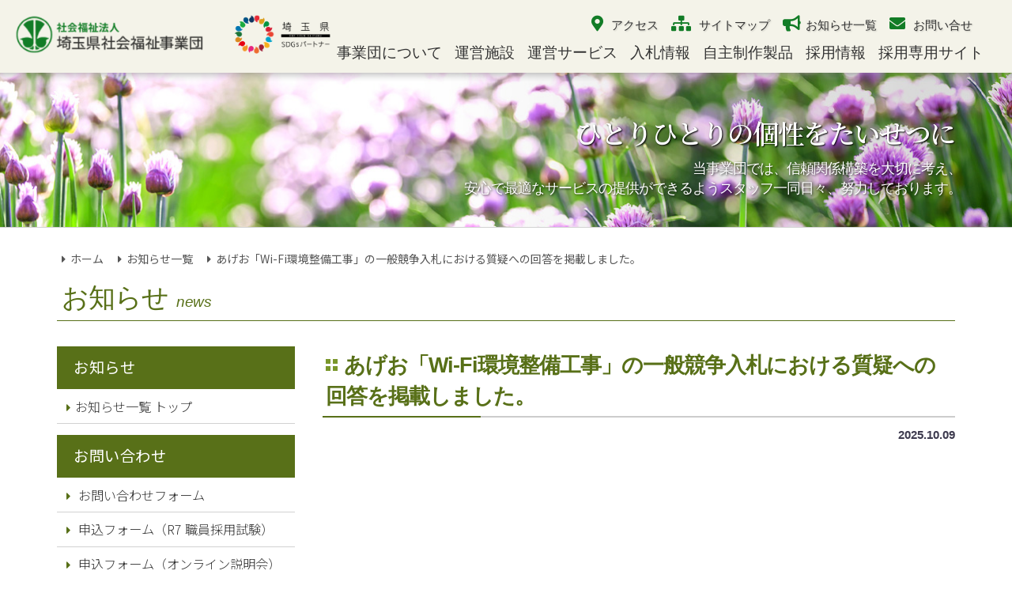

--- FILE ---
content_type: text/html; charset=UTF-8
request_url: https://www.sswc-gr.jp/news_detail.php?id=172
body_size: 7124
content:
<!doctype html>
<html lang="ja">
<head>

	<meta charset="UTF-8">
	<meta http-equiv="X-UA-Compatible" content="IE=edge">
	<meta name="viewport" content="width=device-width, initial-scale=1.0, maximum-scale=1.0, user-scalable=0">

	<meta name="apple-mobile-web-app-capable" content="yes">
	<meta name="apple-mobile-web-app-status-bar-style" content="black">
	
	<link rel="apple-touch-icon" sizes="180x180" href="./icon.png">
	<link rel="apple-touch-icon-precomposed" href="./icon.png">
	<link rel="shortcut icon" href="./icon.png">
	<link rel="icon" sizes="192x192" href="./icon.png">
	<meta name="format-detection" content="telephone=no">
	
	<link rel="stylesheet" href="https://use.fontawesome.com/releases/v5.11.2/css/all.css">
	
	<link href="https://fonts.googleapis.com/css?family=Noto+Sans+JP:300,400,700|Noto+Serif+JP:200,400|Sawarabi+Mincho&display=swap" rel="stylesheet">

<title> | お知らせ | 埼玉県社会福祉事業団｜埼玉県 | 社会福祉法人</title>

	<link href="ge-css/style.css" rel="stylesheet" media="all">
	<link href="ge-css/ge-sub.css" rel="stylesheet" media="all">
	
	<link href="ge-css/ge-nav.css" rel="stylesheet" media="all">
	<link href="ge-css/ge-news.css" rel="stylesheet" media="all">
	<!--<link href="ge-css/ge-recruit.css" rel="stylesheet" media="all">-->
	
	<link href="ge-css/page.css" rel="stylesheet" media="all">
	<link href="ge-css/page_op.css" rel="stylesheet" media="all">
	
	<link href="https://fonts.googleapis.com/css?family=Noto+Sans+JP:300,400,700|Noto+Serif+JP:200,400,600|Sawarabi+Mincho&display=swap" rel="stylesheet">
	
	<script type="text/javascript" src="ge-js/jquery-3.6.4.min.js"></script>
<script type="text/javascript" src="ge-js/jquery-migrate-3.4.0.min.js"></script>
	<script type="text/javascript" src="ge-js/jquery.mobile.events.js"></script>
	<script type="text/javascript" src="ge-js/jquery.plugins.js"></script>
	<script type="text/Javascript" src="ge-js/jquery.matchHeight.js"></script>

	<script type="text/javascript" src="ge-js/common.js"></script> 
	<script type="text/javascript" src="ge-js/ws.js"></script> 

<style type="text/css">
<!--

#page-head {
	background-image: url(./kanri/image.php?file=common.2.jpg);
}

-->
</style><!-- Global site tag (gtag.js) - Google Analytics -->
<script async src="https://www.googletagmanager.com/gtag/js?id=UA-148372304-11"></script>
<script>
  window.dataLayer = window.dataLayer || [];
  function gtag(){dataLayer.push(arguments);}
  gtag('js', new Date());

  gtag('config', 'UA-148372304-11');
</script>
<script type="text/javascript">
    (function(c,l,a,r,i,t,y){
        c[a]=c[a]||function(){(c[a].q=c[a].q||[]).push(arguments)};
        t=l.createElement(r);t.async=1;t.src="https://www.clarity.ms/tag/"+i;
        y=l.getElementsByTagName(r)[0];y.parentNode.insertBefore(t,y);
    })(window, document, "clarity", "script", "l519l6c1am");
</script></head>	

<body class="page">

	<div id="wrapper">
	
		<div class="header_info">
			<ul>
			<li class="header_info_icon01">
			<a href="about_4.html">
				<i class="fas fa-map-marker-alt"></i>				<span class="header_info_t">アクセス</span>
			</a>
		</li>
				<li class="header_info_icon02">
			<a href="sitemap.html">
				<i class="fas fa-sitemap"></i>				<span class="header_info_t">サイトマップ</span>
			</a>
		</li>
				<li class="header_info_icon03">
			<a href="inquiry.html">
				<i class="fas fa-envelope"></i>				<span class="header_info_t">お問い合せ</span>
			</a>
		</li>
				</ul>
		</div><!-- /header_info -->
	
	
		<div id="ge-header">
		
<div class="header_pc_slogo">
	<a href="./"><img src="./kanri/image.php?file=common.1.png" alt="社会福祉法人埼玉県社会福祉事業団"></a>
</div>	

<div class="header_sm_slogo">
	<a href="./"><img src="./kanri/image.php?file=common.1.png" alt=""></a>
</div>					
		
			<div class="ge-header_inner">
				
				<div class="header_3links">
					<ul>
			<li><span class="space6r fsize"><i class="fas fa-map-marker-alt"></i></span>
			<a href="about_4.html">
				<span class="header_info_t">アクセス</span>
			</a>
		</li>
				<li><span class="space6r fsize"><i class="fas fa-sitemap"></i></span>
			<a href="sitemap.html">
				<span class="header_info_t">サイトマップ</span>
			</a>
		</li>
			<li><span class="space6r fsize"><i class="fas fa-bullhorn"></i></span><a href="news.php">お知らせ一覧</a></li>
			<li><span class="space6r fsize"><i class="fas fa-envelope"></i></span>
			<a href="inquiry.html">
				<span class="header_info_t">お問い合せ</span>
			</a>
		</li>
						</ul>	
				</div>
				
				
	<!-- gnav-pc -->
	<div id="fixpad"></div>
	<header id="mainHeaderPc">
	<section class="cf">
				
		<nav id="gnavPc">
		<ul class="first">
				
				<!-- 01 -->
				<li class="drop">
					<a href="about.html"><span>事業団について</span></a>
					<section class="dropItem">
						<section>
							<div>
							<div class="l">
								<h2>事業団について</h2>
								<figure>
									<img src="./kanri/image.php?file=category01.1.jpg" alt="">								</figure>
							</div>
								<nav class="r">
									<ul>													

			<li>
		<a href="about_6.html">組織・定款</a>
		</li>
				<li>
		<a href="about_10.html">経営方針</a>
		</li>
				<li>
		<a href="about_5.html">沿革</a>
		</li>
				<li>
		<a href="about_8.html">理事会・評議員会</a>
		</li>
				<li>
		<a href="about_12.html">事業計画・予算</a>
		</li>
				<li>
		<a href="about_11.html">事業報告・決算</a>
		</li>
				<li>
		<a href="about_13.html">一般事業主行動計画</a>
		</li>
				<li>
		<a href="about_4.html">拠点アクセス</a>
		</li>
				<li>
		<a href="about_15.html">事業団パンフレット</a>
		</li>
	
									</ul>
								</nav>
							</div>
						</section>
					</section>
				</li>
				<!-- 02 -->
				<li class="drop">
					<a href="facility.html"><span>運営施設</span></a>
					<section class="dropItem">
						<section>
							<div>
							<div class="l">
								<h2>運営施設</h2>
								<figure>
									<img src="./kanri/image.php?file=category02.1.jpg" alt="">								</figure>
							</div>
								<nav class="r">
									<ul>													

			<li>
		<a href="facility_1.html">運営施設一覧Map</a>
		</li>
	
									</ul>
								</nav>
							</div>
						</section>
					</section>
				</li>
				<!-- 03 --><!--
				<li class="drop">
					<a href="service.html"><span>運営サービス</span></a>
					<section class="dropItem">
						<section>
							<div>
							<div class="l">
								<h2>運営サービス</h2>
								<figure>
									<img src="./kanri/image.php?file=category03.1.jpg" alt="">								</figure>
							</div>
								<nav class="r">
									<ul>													

			<li>
		<a href="service_3.html">運営サービス</a>
		</li>
	
									</ul>
								</nav>
							</div>
						</section>
					</section>
				</li>-->
				<!-- 04 -->
				<li class="drop">
					<a href="disclosure.html"><span>運営サービス</span></a>
					<section class="dropItem">
						<section>
							<div>
							<div class="l">
								<h2>運営サービス</h2>
								<figure>
									<img src="./kanri/image.php?file=category04.2.jpg" alt="">								</figure>
							</div>
								<nav class="r">
									<ul>													

			<li>
		<a href="disclosure_4.html">各施設の利用者数</a>
		</li>
				<li>
		<a href="disclosure_3.html">苦情解決の状況</a>
		</li>
				<li>
		<a href="disclosure_2.html">サービス自己評価</a>
		</li>
				<li>
		<a href="disclosure_1.html">福祉サービス第三者評価</a>
		</li>
	
									</ul>
								</nav>
							</div>
						</section>
					</section>
				</li>
				<!-- 05 -->
				<li class="drop">
					<a href="bid.html"><span>入札情報</span></a>
					<section class="dropItem">
						<section>
							<div>
							<div class="l">
								<h2>入札情報</h2>
								<figure>
									<img src="./kanri/image.php?file=category05.2.jpg" alt="">								</figure>
							</div>
								<nav class="r">
									<ul>													

			<li>
		<a href="bid_55.html">2025年度おお里「夜間管理業務」</a>
		</li>
				<li>
		<a href="bid_54.html">2025年度あすなろ学園「通園バス運行業務」</a>
		</li>
				<li>
		<a href="bid_53.html">2025年度上里学園「夜間管理業務」</a>
		</li>
				<li>
		<a href="bid_3.html">入札要領</a>
		</li>
	
									</ul>
								</nav>
							</div>
						</section>
					</section>
				</li>
				<!-- 06 -->
				<li class="drop">
					<a href="product.html"><span>自主制作製品</span></a>
					<section class="dropItem">
						<section>
							<div>
							<div class="l">
								<h2>自主制作製品</h2>
								<figure>
									<img src="./kanri/image.php?file=category06.1.jpg" alt="">								</figure>
							</div>
								<nav class="r">
									<ul>

				<li>
		<a href="product_1.html">自主制作製品について</a>
		</li>
	
										<li>
											<a href="product_facility_top.html">取り扱い施設 一覧</a>
										</li>
									</ul>
								</nav>
							</div>
						</section>
					</section>
				</li>
				<!-- 07 -->
				<li class="drop">
					<a href="recruit.html"><span>採用情報</span></a>
					<section class="dropItem">
						<section>
							<div>
							<div class="l">
								<h2>採用情報</h2>
								<figure>
									<img src="./kanri/image.php?file=category07.5.jpg" alt="">								</figure>
							</div>
								<nav class="r">
									<ul>													

			<li>
		<a href="recruit_30.html">職員採用試験(R7実施)について</a>
		</li>
				<li>
		<a href="recruit_33.html">採用専用サイト</a>
		</li>
				<li>
		<a href="recruit_36.html">オンライン説明会</a>
		</li>
				<li>
		<a href="recruit_34.html">事業団パンフレット</a>
		</li>
				<li>
		<a href="recruit_24.html">施設・働き方の紹介</a>
		</li>
				<li>
		<a href="recruit_37.html">マイナビ2027</a>
		</li>
				<li>
		<a href="recruit_18.html">マイナビ2026</a>
		</li>
				<li>
		<a href="recruit_31.html">リクナビ2026</a>
		</li>
				<li>
		<a href="recruit_1.html">事業団ＰＲ動画（採用版）</a>
		</li>
		
										<li><a href="recruit-fa.html">契約職員 募集一覧</a></li>
									</ul>
								</nav>
							</div>
						</section>
					</section>
				</li>

<!-- 追加 -->
				<li class="drop">
					<a href="./recruitment/"><span>採用専用サイト</span></a>
					
				</li>

		
		</ul>
		</nav>
		
</section>
</header>
<!-- //gnav-pc -->					
<!-- glnav-sp -->
		<div id="mainHeaderSp">
			<section class="cf">
				<span id="spBt">
					<span></span>
					<span></span>
					<span></span>
				</span>
			<div class="menu">MENU</div>
			</section>
			
			<nav id="gnavSp">
				<ul class="first">
					<li><a href="./"><span class="space12r"><i class="fas fa-angle-right"></i></span>HOME</a></li>
					<li class="drop a">
						<a href="#"><span class="space12r"><i class="fas fa-angle-right"></i></span>事業団について</a>
<ul class="dropList">

		
		<li>
			<a href="about_6.html"><span class="space6r"><i class="fa fa-caret-right" aria-hidden="true"></i></span>組織・定款</a>
		</li>
			
		<li>
			<a href="about_10.html"><span class="space6r"><i class="fa fa-caret-right" aria-hidden="true"></i></span>経営方針</a>
		</li>
			
		<li>
			<a href="about_5.html"><span class="space6r"><i class="fa fa-caret-right" aria-hidden="true"></i></span>沿革</a>
		</li>
			
		<li>
			<a href="about_8.html"><span class="space6r"><i class="fa fa-caret-right" aria-hidden="true"></i></span>理事会・評議員会</a>
		</li>
			
		<li>
			<a href="about_12.html"><span class="space6r"><i class="fa fa-caret-right" aria-hidden="true"></i></span>事業計画・予算</a>
		</li>
			
		<li>
			<a href="about_11.html"><span class="space6r"><i class="fa fa-caret-right" aria-hidden="true"></i></span>事業報告・決算</a>
		</li>
			
		<li>
			<a href="about_13.html"><span class="space6r"><i class="fa fa-caret-right" aria-hidden="true"></i></span>一般事業主行動計画</a>
		</li>
			
		<li>
			<a href="about_4.html"><span class="space6r"><i class="fa fa-caret-right" aria-hidden="true"></i></span>拠点アクセス</a>
		</li>
			
		<li>
			<a href="about_15.html"><span class="space6r"><i class="fa fa-caret-right" aria-hidden="true"></i></span>事業団パンフレット</a>
		</li>
	
</ul>
					</li>
					<li class="drop a">
						<a href="#"><span class="space12r"><i class="fas fa-angle-right"></i></span>運営施設</a>
<ul class="dropList">

		
		<li>
			<a href="facility_1.html"><span class="space6r"><i class="fa fa-caret-right" aria-hidden="true"></i></span>運営施設一覧Map</a>
		</li>
	
</ul>
					</li>
						<!--<li class="drop a">
					<a href="#"><span class="space12r"><i class="fas fa-angle-right"></i></span>運営サービス</a>
<ul class="dropList">

		
		<li>
			<a href="service_3.html"><span class="space6r"><i class="fa fa-caret-right" aria-hidden="true"></i></span>運営サービス</a>
		</li>
	
</ul>
					</li>-->
					<li class="drop a">
						<a href="#"><span class="space12r"><i class="fas fa-angle-right"></i></span>自主制作製品</a>
						<ul class="dropList">
<!--<ul class="dropList">-->

		
		<li>
			<a href="product_6.html"><span class="space6r"><i class="fa fa-caret-right" aria-hidden="true"></i></span>【作品名】南国の鳥</a>
		</li>
			
		<li>
			<a href="product_1.html"><span class="space6r"><i class="fa fa-caret-right" aria-hidden="true"></i></span>自主制作製品について</a>
		</li>
	
<!--</ul>-->
							<li>
								<a href="product_facility_top.php"><span class="space6r"><i class="fa fa-caret-right" aria-hidden="true"></i></span>取り扱い施設 一覧</a>
							</li>
						</ul>
					</li>
					<li class="drop a">
						<a href="#"><span class="space12r"><i class="fas fa-angle-right"></i></span>採用情報</a>
<ul class="dropList">

		
		<li>
			<a href="recruit_30.html"><span class="space6r"><i class="fa fa-caret-right" aria-hidden="true"></i></span>職員採用試験(R7実施)について</a>
		</li>
			
		<li>
			<a href="recruit_33.html"><span class="space6r"><i class="fa fa-caret-right" aria-hidden="true"></i></span>採用専用サイト</a>
		</li>
			
		<li>
			<a href="recruit_36.html"><span class="space6r"><i class="fa fa-caret-right" aria-hidden="true"></i></span>オンライン説明会</a>
		</li>
			
		<li>
			<a href="recruit_34.html"><span class="space6r"><i class="fa fa-caret-right" aria-hidden="true"></i></span>事業団パンフレット</a>
		</li>
			
		<li>
			<a href="recruit_24.html"><span class="space6r"><i class="fa fa-caret-right" aria-hidden="true"></i></span>施設・働き方の紹介</a>
		</li>
			
		<li>
			<a href="recruit_37.html"><span class="space6r"><i class="fa fa-caret-right" aria-hidden="true"></i></span>マイナビ2027</a>
		</li>
			
		<li>
			<a href="recruit_18.html"><span class="space6r"><i class="fa fa-caret-right" aria-hidden="true"></i></span>マイナビ2026</a>
		</li>
			
		<li>
			<a href="recruit_31.html"><span class="space6r"><i class="fa fa-caret-right" aria-hidden="true"></i></span>リクナビ2026</a>
		</li>
			
		<li>
			<a href="recruit_1.html"><span class="space6r"><i class="fa fa-caret-right" aria-hidden="true"></i></span>事業団ＰＲ動画（採用版）</a>
		</li>
		

<li><a href="recruit-fa.php"><span class="space6r"><i class="fa fa-caret-right" aria-hidden="true"></i></span>契約社員 募集一覧</a></li>		
</ul>
					</li>

					<li class="a">
						<a href="./recruitment/"><span class="space12r"><i class="fas fa-angle-right"></i></span>採用専用サイト</a>
					</li>


					<li class="drop b">
						<a href="#"><span class="space12r"><i class="fas fa-angle-right"></i></span>運営サービス</a>
<ul class="dropList">

		
		<li>
			<a href="disclosure_4.html"><span class="space6r"><i class="fa fa-caret-right" aria-hidden="true"></i></span>各施設の利用者数</a>
		</li>
			
		<li>
			<a href="disclosure_3.html"><span class="space6r"><i class="fa fa-caret-right" aria-hidden="true"></i></span>苦情解決の状況</a>
		</li>
			
		<li>
			<a href="disclosure_2.html"><span class="space6r"><i class="fa fa-caret-right" aria-hidden="true"></i></span>サービス自己評価</a>
		</li>
			
		<li>
			<a href="disclosure_1.html"><span class="space6r"><i class="fa fa-caret-right" aria-hidden="true"></i></span>福祉サービス第三者評価</a>
		</li>
	
</ul>
					</li>
					<li class="drop b">
						<a href="#"><span class="space12r"><i class="fas fa-angle-right"></i></span>入札情報</a>
<ul class="dropList">

		
		<li>
			<a href="bid_55.html"><span class="space6r"><i class="fa fa-caret-right" aria-hidden="true"></i></span>2025年度おお里「夜間管理業務」</a>
		</li>
			
		<li>
			<a href="bid_54.html"><span class="space6r"><i class="fa fa-caret-right" aria-hidden="true"></i></span>2025年度あすなろ学園「通園バス運行業務」</a>
		</li>
			
		<li>
			<a href="bid_53.html"><span class="space6r"><i class="fa fa-caret-right" aria-hidden="true"></i></span>2025年度上里学園「夜間管理業務」</a>
		</li>
			
		<li>
			<a href="bid_3.html"><span class="space6r"><i class="fa fa-caret-right" aria-hidden="true"></i></span>入札要領</a>
		</li>
	
</ul>
					</li>	
					<li class="drop c">
						<a href="#"><span class="space12r"><i class="fas fa-angle-right"></i></span>お問い合わせ</a>
						<ul class="dropList">

			<li>
		<a href="inquiry_1.html">
			<span class="space6r"><i class="fa fa-caret-right" aria-hidden="true"></i></span>
			お問い合わせフォーム</a>
		</li>
				<li>
		<a href="inquiry_11.html">
			<span class="space6r"><i class="fa fa-caret-right" aria-hidden="true"></i></span>
			申込フォーム（R7 職員採用試験）</a>
		</li>
				<li>
		<a href="inquiry_16.html">
			<span class="space6r"><i class="fa fa-caret-right" aria-hidden="true"></i></span>
			申込フォーム（オンライン説明会）</a>
		</li>
				<li>
		<a href="inquiry_2.html">
			<span class="space6r"><i class="fa fa-caret-right" aria-hidden="true"></i></span>
			採用関係（契約職員）お問合せフォーム</a>
		</li>
				<li>
		<a href="inquiry_6.html">
			<span class="space6r"><i class="fa fa-caret-right" aria-hidden="true"></i></span>
			聞こえの相談窓口お問合せフォーム（そうか光生園）</a>
		</li>
				<li>
		<a href="inquiry_7.html">
			<span class="space6r"><i class="fa fa-caret-right" aria-hidden="true"></i></span>
			聞こえの相談窓口お問合せフォーム（皆光園）</a>
		</li>
				<li>
		<a href="inquiry_8.html">
			<span class="space6r"><i class="fa fa-caret-right" aria-hidden="true"></i></span>
			「相談支援事業所あすなろ」お問合せフォーム（あすなろ学園）</a>
		</li>
	
						</ul>
					</li>


		
		<li class="c">
			<a href="content_4.html"><span class="space6r"><i class="fa fa-caret-right" aria-hidden="true"></i></span>情報セキュリティ基本方針</a>
		</li>
			
		<li class="c">
			<a href="content_3.html"><span class="space6r"><i class="fa fa-caret-right" aria-hidden="true"></i></span>アクセシビリティ方針</a>
		</li>
			
		<li class="c">
			<a href="content_1.html"><span class="space6r"><i class="fa fa-caret-right" aria-hidden="true"></i></span>個人情報保護に関する方針</a>
		</li>
			
		<li class="c">
			<a href="content_2.html"><span class="space6r"><i class="fa fa-caret-right" aria-hidden="true"></i></span>関連機関</a>
		</li>
	

					<li class="d">
						<a href="news.html"><i class="fa fa-caret-right" aria-hidden="true"></i> お知らせ一覧</a>
					</li>
					<li class="d">
						<a href="sitemap.html"><i class="fa fa-caret-right" aria-hidden="true"></i> サイトマップ</a>
					</li>
				</ul>
			</nav>
			
		</div>
		<!-- /glnav-sp -->				
				
			</div><!-- /header-inner -->
		
		</div><!-- /header -->
				
		

		
	<!-- コンテンツスタート -->
	<div id="contents">
		
		
		<!-- パンくず -->
		<div id="page-line">
		</div>
	
	
		<!-- カテゴリー別のヘッダー背景 -->
		<div id="page-head">
			<div class="page-head-inner">
<div class="page-head-ti">ひとりひとりの個性をたいせつに</div><div class="page-head-lead">当事業団では、信頼関係構築を大切に考え、<br>
安心で最適なサービスの提供ができるようスタッフ一同日々、努力しております。</div>			</div>
		</div>
		
		
		
		<div class="page-bg">
			
		<!-- パンくず -->
		<div id="page-pan">
			<div class="page-pan-inner">
				
				<ul class="content-pan">
					<li><span class="space6r"><i class="fas fa-caret-right"></i></span><a href="./">ホーム</a></li>
					<li><span class="space6r"><i class="fas fa-caret-right"></i></span><a href="news.php">お知らせ一覧</a></li>
					<li><span class="space6r"><i class="fas fa-caret-right"></i></span>あげお「Wi-Fi環境整備工事」の一般競争入札における質疑への回答を掲載しました。</li>
				</ul>
				
			</div>
		</div>
		
			<!-- ページタイトル -->
			<div id="page-title">
				<div class="page-title-inner">
					<h1 class="page-title-top">お知らせ<span>news</span></h1>
				</div>
			</div>
			
			
			
			<!-- ページコンテンツ -->
			<div id="page-contents">
				<div class="page-contents-inner">
				
				<!-- 左 -->
				<div class="page-contents-side">
					
					
					<div id="menu">

						<div class="menu">
							<h2><span>お知らせ</span></h2>
							<ul id="side_menu">
								<li>
								<a href="news.php">
									<span class="space6rw"><i class="fas fa-caret-right"></i></span>お知らせ一覧 トップ</a>
								</li>
							</ul>
						</div>
						
						<div class="menu">
							<h2><span>お問い合わせ</span></h2>
								<ul id="side_menu">
			<li>
			<a href="inquiry_1.html">
				<span class="space6rw"><i class="fas fa-caret-right"></i></span>
				お問い合わせフォーム			</a>
		</li>
				<li>
			<a href="inquiry_11.html">
				<span class="space6rw"><i class="fas fa-caret-right"></i></span>
				申込フォーム（R7 職員採用試験）			</a>
		</li>
				<li>
			<a href="inquiry_16.html">
				<span class="space6rw"><i class="fas fa-caret-right"></i></span>
				申込フォーム（オンライン説明会）			</a>
		</li>
				<li>
			<a href="inquiry_2.html">
				<span class="space6rw"><i class="fas fa-caret-right"></i></span>
				採用関係（契約職員）お問合せフォーム			</a>
		</li>
				<li>
			<a href="inquiry_6.html">
				<span class="space6rw"><i class="fas fa-caret-right"></i></span>
				聞こえの相談窓口お問合せフォーム（そうか光生園）			</a>
		</li>
				<li>
			<a href="inquiry_7.html">
				<span class="space6rw"><i class="fas fa-caret-right"></i></span>
				聞こえの相談窓口お問合せフォーム（皆光園）			</a>
		</li>
				<li>
			<a href="inquiry_8.html">
				<span class="space6rw"><i class="fas fa-caret-right"></i></span>
				「相談支援事業所あすなろ」お問合せフォーム（あすなろ学園）			</a>
		</li>
	</ul>
						</div>
						
						<div class="menu">
							<h2><span>事業団について</span></h2>
							<ul id="side_menu">
								<ul id="side_menu01">
			<li>
			<a href="about_6.html">
				<span class="space6rw"><i class="fas fa-caret-right"></i></span>
				組織・定款			</a>
		</li>
				<li>
			<a href="about_10.html">
				<span class="space6rw"><i class="fas fa-caret-right"></i></span>
				経営方針			</a>
		</li>
				<li>
			<a href="about_5.html">
				<span class="space6rw"><i class="fas fa-caret-right"></i></span>
				沿革			</a>
		</li>
				<li>
			<a href="about_8.html">
				<span class="space6rw"><i class="fas fa-caret-right"></i></span>
				理事会・評議員会			</a>
		</li>
				<li>
			<a href="about_12.html">
				<span class="space6rw"><i class="fas fa-caret-right"></i></span>
				事業計画・予算			</a>
		</li>
				<li>
			<a href="about_11.html">
				<span class="space6rw"><i class="fas fa-caret-right"></i></span>
				事業報告・決算			</a>
		</li>
				<li>
			<a href="about_13.html">
				<span class="space6rw"><i class="fas fa-caret-right"></i></span>
				一般事業主行動計画			</a>
		</li>
				<li>
			<a href="about_4.html">
				<span class="space6rw"><i class="fas fa-caret-right"></i></span>
				拠点アクセス			</a>
		</li>
				<li>
			<a href="about_15.html">
				<span class="space6rw"><i class="fas fa-caret-right"></i></span>
				事業団パンフレット			</a>
		</li>
	</ul>
							</ul>
						</div>
					
					</div>
					<!-- /menu -->

				</div>
				<!-- /左 -->
				
				
				
				
				<!-- 右 -->
				<div class="page-contents-main">
					<h2>あげお「Wi-Fi環境整備工事」の一般競争入札における質疑への回答を掲載しました。</h2>
					
<p class="news_date">2025.10.09</p>









				</div>
				<!-- /右 -->	

					
					
				</div>
			</div>
		
		
		
		
		</div>
		<!-- /page-bg -->
		
	</div>
	<!-- /contents -->
	
	
	
	
	
	
	
		<a href="body" class="pagetop"><span>ページトップ</span></a>
		<script type="text/Javascript" src="ge-js/scroll.js"></script>
		
		
		<div id="ge-footer">
			<div class="ge-footer-inner01">
				<div class="space160"></div>
				
				<!-- フッターリンク -->	
				<div class="ge-footer-link">
					
					<!-- PC時 フッターリンク -->	
					<ul class="footer-link">
						
						<!-- 01 -->
						<li class="footer-link-each matchHeight">
							<span class="li-title">事業団について</span>
							<ul>

			<li>
		<a href="about_6.html">組織・定款</a>
		</li>
				<li>
		<a href="about_10.html">経営方針</a>
		</li>
				<li>
		<a href="about_5.html">沿革</a>
		</li>
				<li>
		<a href="about_8.html">理事会・評議員会</a>
		</li>
				<li>
		<a href="about_12.html">事業計画・予算</a>
		</li>
				<li>
		<a href="about_11.html">事業報告・決算</a>
		</li>
				<li>
		<a href="about_13.html">一般事業主行動計画</a>
		</li>
				<li>
		<a href="about_4.html">拠点アクセス</a>
		</li>
				<li>
		<a href="about_15.html">事業団パンフレット</a>
		</li>
	
							</ul>
						</li>
					
						<!-- 02 -->
						<li class="footer-link-each matchHeight">
							<span class="li-title">運営施設</span>
							<ul>

			<li>
		<a href="facility_1.html">運営施設一覧Map</a>
		</li>
	
							</ul>
						</li>
						
						<!-- 03 
						<li class="footer-link-each matchHeight">
							<span class="li-title">運営サービス</span>
							<ul>

			<li>
		<a href="service_3.html">運営サービス</a>
		</li>
	
							</ul>
						</li>
						-->
						<!-- 04 -->
						<li class="footer-link-each matchHeight">
							<span class="li-title">運営サービス</span>
							<ul>

			<li>
		<a href="disclosure_4.html">各施設の利用者数</a>
		</li>
				<li>
		<a href="disclosure_3.html">苦情解決の状況</a>
		</li>
				<li>
		<a href="disclosure_2.html">サービス自己評価</a>
		</li>
				<li>
		<a href="disclosure_1.html">福祉サービス第三者評価</a>
		</li>
	
							</ul>
						</li>
					
						<!-- 05 -->
						<li class="footer-link-each matchHeight">
							<span class="li-title">入札情報</span>
							<ul>

			<li>
		<a href="bid_55.html">2025年度おお里「夜間管理業務」</a>
		</li>
				<li>
		<a href="bid_54.html">2025年度あすなろ学園「通園バス運行業務」</a>
		</li>
				<li>
		<a href="bid_53.html">2025年度上里学園「夜間管理業務」</a>
		</li>
				<li>
		<a href="bid_3.html">入札要領</a>
		</li>
	
							</ul>
						</li>
						
						<!-- 06 -->
						<li class="footer-link-each matchHeight">
							<span class="li-title">自主制作製品</span>
							<ul>

				<li>
		<a href="product_1.html">自主制作製品について</a>
		</li>
	
								<li><a href="product_facility_top.php">取り扱い施設一覧</a></li>
								
							</ul>
						</li>
						
						<!-- 07 -->
						<li class="footer-link-each matchHeight">
							<span class="li-title">採用情報</span>
							<ul>

			<li>
		<a href="recruit_30.html">職員採用試験(R7実施)について</a>
		</li>
				<li>
		<a href="recruit_33.html">採用専用サイト</a>
		</li>
				<li>
		<a href="recruit_36.html">オンライン説明会</a>
		</li>
				<li>
		<a href="recruit_34.html">事業団パンフレット</a>
		</li>
				<li>
		<a href="recruit_24.html">施設・働き方の紹介</a>
		</li>
				<li>
		<a href="recruit_37.html">マイナビ2027</a>
		</li>
				<li>
		<a href="recruit_18.html">マイナビ2026</a>
		</li>
				<li>
		<a href="recruit_31.html">リクナビ2026</a>
		</li>
				<li>
		<a href="recruit_1.html">事業団ＰＲ動画（採用版）</a>
		</li>
		
								<li><a href="recruit-fa.php">契約職員 募集一覧</a></li>
							</ul>
						</li>
					
						<!-- 08 -->
						<li class="footer-link-each matchHeight">
							<span class="li-title">お問い合わせ</span>
							<ul>

			<li>
		<a href="inquiry_1.html">お問い合わせフォーム</a>
		</li>
				<li>
		<a href="inquiry_11.html">申込フォーム（R7 職員採用試験）</a>
		</li>
				<li>
		<a href="inquiry_16.html">申込フォーム（オンライン説明会）</a>
		</li>
				<li>
		<a href="inquiry_2.html">採用関係（契約職員）お問合せフォーム</a>
		</li>
				<li>
		<a href="inquiry_6.html">聞こえの相談窓口お問合せフォーム（そうか光生園）</a>
		</li>
				<li>
		<a href="inquiry_7.html">聞こえの相談窓口お問合せフォーム（皆光園）</a>
		</li>
				<li>
		<a href="inquiry_8.html">「相談支援事業所あすなろ」お問合せフォーム（あすなろ学園）</a>
		</li>
	
							</ul>
						</li>
						
						<!-- 09 -->
						<li class="footer-link-each matchHeight">
							<span class="li-title">その他</span>
							<ul>

			<li>
		<a href="content_4.html">情報セキュリティ基本方針</a>
		</li>
				<li>
		<a href="content_3.html">アクセシビリティ方針</a>
		</li>
				<li>
		<a href="content_1.html">個人情報保護に関する方針</a>
		</li>
				<li>
		<a href="content_2.html">関連機関</a>
		</li>
	
							</ul>
						</li>
					
					
					</ul>
					
				<!-- SM時 フッターリンク -->	
				<div class="footer-nav">
				
				
					<!-- 01 -->	
					<div class="widget-cat">
						<h3 class="widget-cat-header">事業団について<span class="bbg"></span></h3>
					<div class="widget-cat-content">
						<div class="link-area">
<ul class="linklist">

		
		<li>
			<a href="about_6.html"><span><i class="fas fa-angle-right"></i></span>組織・定款</a>
		</li>
			
		<li>
			<a href="about_10.html"><span><i class="fas fa-angle-right"></i></span>経営方針</a>
		</li>
			
		<li>
			<a href="about_5.html"><span><i class="fas fa-angle-right"></i></span>沿革</a>
		</li>
			
		<li>
			<a href="about_8.html"><span><i class="fas fa-angle-right"></i></span>理事会・評議員会</a>
		</li>
			
		<li>
			<a href="about_12.html"><span><i class="fas fa-angle-right"></i></span>事業計画・予算</a>
		</li>
			
		<li>
			<a href="about_11.html"><span><i class="fas fa-angle-right"></i></span>事業報告・決算</a>
		</li>
			
		<li>
			<a href="about_13.html"><span><i class="fas fa-angle-right"></i></span>一般事業主行動計画</a>
		</li>
			
		<li>
			<a href="about_4.html"><span><i class="fas fa-angle-right"></i></span>拠点アクセス</a>
		</li>
			
		<li>
			<a href="about_15.html"><span><i class="fas fa-angle-right"></i></span>事業団パンフレット</a>
		</li>
	
</ul>
						</div>
						<div class="ToggleClose tclose"><a href="javascript:void(0);"><i class="fa fa-times" aria-hidden="true"></i> 閉じる</a>
						</div>
					</div>
					</div>
					
					<!-- 02 -->	
					<div class="widget-cat">
						<h3 class="widget-cat-header">運営施設<span class="bbg"></span></h3>
					<div class="widget-cat-content">
						<div class="link-area">
<ul class="linklist">

		
		<li>
			<a href="facility_1.html"><span><i class="fas fa-angle-right"></i></span>運営施設一覧Map</a>
		</li>
	
</ul>
						</div>
						<div class="ToggleClose tclose"><a href="javascript:void(0);"><i class="fa fa-times" aria-hidden="true"></i> 閉じる</a>
						</div>
					</div>
					</div>
					
					<!-- 03 	
					<div class="widget-cat">
						<h3 class="widget-cat-header">運営サービス<span class="bbg"></span></h3>
					<div class="widget-cat-content">
						<div class="link-area">
<ul class="linklist">

		
		<li>
			<a href="service_3.html"><span><i class="fas fa-angle-right"></i></span>運営サービス</a>
		</li>
	
</ul>
						</div>
						<div class="ToggleClose tclose"><a href="javascript:void(0);"><i class="fa fa-times" aria-hidden="true"></i> 閉じる</a>
						</div>
					</div>
					</div>
				 -->
					<!-- 04 -->	
					<div class="widget-cat">
						<h3 class="widget-cat-header">運営サービス<span class="bbg"></span></h3>
					<div class="widget-cat-content">
						<div class="link-area">
<ul class="linklist">

		
		<li>
			<a href="disclosure_4.html"><span><i class="fas fa-angle-right"></i></span>各施設の利用者数</a>
		</li>
			
		<li>
			<a href="disclosure_3.html"><span><i class="fas fa-angle-right"></i></span>苦情解決の状況</a>
		</li>
			
		<li>
			<a href="disclosure_2.html"><span><i class="fas fa-angle-right"></i></span>サービス自己評価</a>
		</li>
			
		<li>
			<a href="disclosure_1.html"><span><i class="fas fa-angle-right"></i></span>福祉サービス第三者評価</a>
		</li>
	
</ul>
						</div>
						<div class="ToggleClose tclose"><a href="javascript:void(0);"><i class="fa fa-times" aria-hidden="true"></i> 閉じる</a>
						</div>
					</div>
					</div>
				
					<!-- 05 -->	
					<div class="widget-cat">
						<h3 class="widget-cat-header">入札情報<span class="bbg"></span></h3>
					<div class="widget-cat-content">
						<div class="link-area">
<ul class="linklist">

		
		<li>
			<a href="bid_55.html"><span><i class="fas fa-angle-right"></i></span>2025年度おお里「夜間管理業務」</a>
		</li>
			
		<li>
			<a href="bid_54.html"><span><i class="fas fa-angle-right"></i></span>2025年度あすなろ学園「通園バス運行業務」</a>
		</li>
			
		<li>
			<a href="bid_53.html"><span><i class="fas fa-angle-right"></i></span>2025年度上里学園「夜間管理業務」</a>
		</li>
			
		<li>
			<a href="bid_3.html"><span><i class="fas fa-angle-right"></i></span>入札要領</a>
		</li>
	
</ul>
						</div>
						<div class="ToggleClose tclose"><a href="javascript:void(0);"><i class="fa fa-times" aria-hidden="true"></i> 閉じる</a>
						</div>
					</div>
					</div>
				
					<!-- 06 -->	
					<div class="widget-cat">
						<h3 class="widget-cat-header">自主制作製品<span class="bbg"></span></h3>
					<div class="widget-cat-content">
						<div class="link-area">
							<ul class="linklist">
<!--<ul class="linklist">-->

		
		<li>
			<a href="product_6.html"><span><i class="fas fa-angle-right"></i></span>【作品名】南国の鳥</a>
		</li>
			
		<li>
			<a href="product_1.html"><span><i class="fas fa-angle-right"></i></span>自主制作製品について</a>
		</li>
	
<!--</ul>-->
								<li><a href="product_facility_top.php"><span><i class="fas fa-angle-right"></i></span>取り扱い施設一覧</a></li>
							</ul>
						</div>
						<div class="ToggleClose tclose"><a href="javascript:void(0);"><i class="fa fa-times" aria-hidden="true"></i> 閉じる</a>
						</div>
					</div>
					</div>
				
					<!-- 07 -->	
					<div class="widget-cat">
						<h3 class="widget-cat-header">採用情報<span class="bbg"></span></h3>
					<div class="widget-cat-content">
						<div class="link-area">
<ul class="linklist">

		
		<li>
			<a href="recruit_30.html"><span><i class="fas fa-angle-right"></i></span>職員採用試験(R7実施)について</a>
		</li>
			
		<li>
			<a href="recruit_33.html"><span><i class="fas fa-angle-right"></i></span>採用専用サイト</a>
		</li>
			
		<li>
			<a href="recruit_36.html"><span><i class="fas fa-angle-right"></i></span>オンライン説明会</a>
		</li>
			
		<li>
			<a href="recruit_34.html"><span><i class="fas fa-angle-right"></i></span>事業団パンフレット</a>
		</li>
			
		<li>
			<a href="recruit_24.html"><span><i class="fas fa-angle-right"></i></span>施設・働き方の紹介</a>
		</li>
			
		<li>
			<a href="recruit_37.html"><span><i class="fas fa-angle-right"></i></span>マイナビ2027</a>
		</li>
			
		<li>
			<a href="recruit_18.html"><span><i class="fas fa-angle-right"></i></span>マイナビ2026</a>
		</li>
			
		<li>
			<a href="recruit_31.html"><span><i class="fas fa-angle-right"></i></span>リクナビ2026</a>
		</li>
			
		<li>
			<a href="recruit_1.html"><span><i class="fas fa-angle-right"></i></span>事業団ＰＲ動画（採用版）</a>
		</li>
		

<li><a href="recruit-fa.php"><span><i class="fas fa-angle-right"></i></span>契約社員 募集一覧</a></li>		
</ul>
						</div>
						<div class="ToggleClose tclose"><a href="javascript:void(0);"><i class="fa fa-times" aria-hidden="true"></i> 閉じる</a>
						</div>
					</div>
					</div>
				
					<!-- 08 -->	
					<div class="widget-cat">
						<h3 class="widget-cat-header">お問い合わせ<span class="bbg"></span></h3>
					<div class="widget-cat-content">
						<div class="link-area">
<ul class="linklist">

		
		<li>
			<a href="inquiry_1.html"><span><i class="fas fa-angle-right"></i></span>お問い合わせフォーム</a>
		</li>
			
		<li>
			<a href="inquiry_11.html"><span><i class="fas fa-angle-right"></i></span>申込フォーム（R7 職員採用試験）</a>
		</li>
			
		<li>
			<a href="inquiry_16.html"><span><i class="fas fa-angle-right"></i></span>申込フォーム（オンライン説明会）</a>
		</li>
			
		<li>
			<a href="inquiry_2.html"><span><i class="fas fa-angle-right"></i></span>採用関係（契約職員）お問合せフォーム</a>
		</li>
			
		<li>
			<a href="inquiry_6.html"><span><i class="fas fa-angle-right"></i></span>聞こえの相談窓口お問合せフォーム（そうか光生園）</a>
		</li>
			
		<li>
			<a href="inquiry_7.html"><span><i class="fas fa-angle-right"></i></span>聞こえの相談窓口お問合せフォーム（皆光園）</a>
		</li>
			
		<li>
			<a href="inquiry_8.html"><span><i class="fas fa-angle-right"></i></span>「相談支援事業所あすなろ」お問合せフォーム（あすなろ学園）</a>
		</li>
	
</ul>
						</div>
						<div class="ToggleClose tclose"><a href="javascript:void(0);"><i class="fa fa-times" aria-hidden="true"></i> 閉じる</a>
						</div>
					</div>
					</div>
				
					<!-- 09 -->	
					<div class="widget-cat">
						<h3 class="widget-cat-header">その他<span class="bbg"></span></h3>
					<div class="widget-cat-content">
						<div class="link-area">
<ul class="linklist">

		
		<li>
			<a href="content_4.html"><span><i class="fas fa-angle-right"></i></span>情報セキュリティ基本方針</a>
		</li>
			
		<li>
			<a href="content_3.html"><span><i class="fas fa-angle-right"></i></span>アクセシビリティ方針</a>
		</li>
			
		<li>
			<a href="content_1.html"><span><i class="fas fa-angle-right"></i></span>個人情報保護に関する方針</a>
		</li>
			
		<li>
			<a href="content_2.html"><span><i class="fas fa-angle-right"></i></span>関連機関</a>
		</li>
	
</ul>
						</div>
						<div class="ToggleClose tclose"><a href="javascript:void(0);"><i class="fa fa-times" aria-hidden="true"></i> 閉じる</a>
						</div>
					</div>
					</div>
				
				</div>
					
				
				</div>
				<!-- /フッターリンク -->		
			</div>
			<!-- /ge-footer-inner01 -->	
			
			
			<div class="ge-footer-inner02">				
				<div class="ge-footer-add">
					<div class="ge-footer-add-inner">	
					
<div class="footer-add-area">
	<div class="footer-tel">TEL. 0493-62-9191</div>
	<div class="footer-fax">FAX. 0493-61-0152</div>
	<div class="footer-title"><span>社会福祉法人</span>埼玉県社会福祉事業団</div>
	<div class="footer-add"><span>〒355-0201</span>埼玉県比企郡嵐山町古里1848<span>（嵐山郷内）</span></div>
</div>	
						
					</div>
				</div>
			</div>
			
			
		</div>
	
		<div id="ge-footer-end">
			<div class="ge-footer-end-inner">
				copyright &copy; 2026 <br>Saitama Social Welfare <br>All.Right.Reserved.			</div>	
		</div>
		
		
	</div>
	<!-- /wrapper -->
	


	
	<script>
		$(function(){
		　　$('.matchHeight').matchHeight();
		});
	</script>


	
</body>
</html>


--- FILE ---
content_type: text/css
request_url: https://www.sswc-gr.jp/ge-css/style.css
body_size: 6317
content:
@charset 'UTF-8';


:root {
  -webkit-box-sizing: border-box;
  box-sizing: border-box;
  height: 100%
}

*, :after, :before {
  -webkit-box-sizing: inherit;
  box-sizing: inherit;
  border-width: 0;
  text-decoration: none
}

:after, :before {
  text-decoration: inherit;
  vertical-align: inherit
}

* {
  margin: 0;
  padding: 0
}

background-size contain {
  background-repeat: no-repeat
}

body {
  line-height: 1.6;
  -webkit-backface-visibility: hidden;
  backface-visibility: hidden;
  text-rendering: optimizeLegibility;
  -webkit-text-size-adjust: 100%;
  -moz-text-size-adjust: 100%;
  -ms-text-size-adjust: 100%;
  text-size-adjust: 100%;
  -webkit-overflow-scrolling: touch;
  -ms-overflow-style: -ms-autohiding-scrollbar;
  -webkit-touch-callout: none;
  -webkit-tap-highlight-color: rgba(0, 0, 0, 0);
  -webkit-font-smoothing: antialiased;
  -moz-osx-font-smoothing: grayscale;
  font-size:0.875em;

}
	
html, body {
  height: 100%;
}

audio:not([controls]) {
  display: none;
  height: 0
}

hr {
  overflow: visible;
  height: 0;
  color: inherit;
  -webkit-box-sizing: content-box;
  box-sizing: content-box
}

article, aside, details, figcaption, figure, footer, header, main, menu, nav, section, summary {
  display: block
}

summary {
  display: list-item
}

small {
  font-size: 80%
}

[hidden], template {
  display: none
}

abbr[title] {
  border-bottom: 1px dotted;
  text-decoration: none
}

a {
  background-color: transparent;
  -webkit-text-decoration-skip: objects;
}

a:active, a:hover {
  outline-width: 0;
}

code, kbd, pre, samp {
  font-family: monospace, monospace;
}

b, strong {
  font-weight: bolder;
}

dfn {
  font-style: italic;
}

mark {
  background-color: #ff0;
  color: #000;
}

sub, sup {
  font-size: 75%;
  line-height: 0;
  position: relative;
  vertical-align: baseline;
}

sub {
  bottom: -0.15em;
}

sup {
  top: -0.5em;
}

li {
  list-style: none;
}

input {
  border-radius: 0;
}


[role=button], [type=button], [type=reset], [type=submit], button {
  cursor: pointer;
}

[disabled] {
  cursor: default;
}

[type=number] {
  width: auto;
}

[type=search]::-webkit-search-cancel-button, [type=search]::-webkit-search-decoration {
  -webkit-appearance: none;
}

textarea {
  overflow: auto;
  resize: vertical;
  vertical-align: top;
  -webkit-user-select: auto;
  -moz-user-select: auto;
  -ms-user-select: auto;
  user-select: auto;
}

button, input, optgroup, select, textarea {
  font: inherit;
}

optgroup {
  font-weight: bold;
}

button {
  overflow: visible;
}

[type=button]::-moz-focus-inner, [type=reset]::-moz-focus-inner, [type=submit]::-moz-focus-inner, button::-moz-focus-inner {
  border-style: 0;
  padding: 0;
}

[type=button]::-moz-focus-inner, [type=reset]::-moz-focus-inner, [type=submit]::-moz-focus-inner, button:-moz-focusring {
  outline: 1px dotted ButtonText;
}

[type=reset], [type=submit], button, html [type=button] {
  -webkit-appearance: button;
}

button, select {
  text-transform: none;
}

button, input, select, textarea {
  background-color: transparent;
  border-style: none;
  color: inherit;
}

select {
  -moz-appearance: none;
  -webkit-appearance: none;
}

select::-ms-expand {
  display: none;
}

select::-ms-value {
  color: currentColor;
}

[tabindex="-1"]:focus {
  outline: none;
}

legend {
  border: 0;
  color: inherit;
  display: table;
  max-width: 100%;
  white-space: normal;
}

::-webkit-file-upload-button {
  -webkit-appearance: button;
  font: inherit;
}

[type=search] {
  -webkit-appearance: textfield;
  outline-offset: -2px;
}

[type=search], [type=text] {
  font-family: initial;
  line-height: 100%;
}


img {
  border-style: none;
}

progress {
  vertical-align: baseline;
}

svg:not(:root) {
  overflow: hidden;
}

audio, canvas, progress, video {
  display: inline-block;
}

table {
  border-collapse: collapse;
  border-spacing: 0;
}

caption, td, th {
  text-align: left;
  word-break: break-all;
}

@media screen {
  [hidden~=screen] {
    display: inherit;
  }
  [hidden~=screen]:not(:active):not(:focus):not(:target) {
    position: absolute!important;
    clip: rect(0 0 0 0)!important;
  }
}

[aria-busy=true] {
  cursor: progress;
}

[aria-controls] {
  cursor: pointer;
}

[aria-disabled] {
  cursor: default;
}

::-moz-selection {
  background-color: #b3d4fc;
  color: #000;
  text-shadow: none;
}

::selection {
  background-color: #b3d4fc;
  color: #000;
  text-shadow: none;
}






body, html {
	position: relative;
	color: #3d3a4e;
	font-family: "メイリオ", "Meiryo", "ヒラギノ角ゴ Pro W3", "Hiragino Kaku Gothic Pro", "Osaka", "ＭＳ Ｐゴシック", "游ゴシック", YuGothic, "MS P Gothic", Verdana, Arial, Helvetica, sans-serif;
	padding: 0 0 0 0;
	line-height: 160%;
	background-color: #fff;
}

a {
  color: #3d3a4e;
}

a:active, a:hover {
  color: #f8a900;
}
/*
iframe {
  max-width: 100%;
  height: auto;
  vertical-align: bottom;
  -webkit-transition: 0.5s;
  -o-transition: 0.5s;
  transition: 0.5s
}
*/
img {
  max-width: 100%;
  height: auto;
  vertical-align: bottom;
  -webkit-transition: 0.5s;
  -o-transition: 0.5s;
  transition: 0.5s
}

.clearfix:after {
  content: "";
  display: block;
  height: 0;
  font-size: 0em;
  clear: both;
  visibility: hidden
}

.text-center {
  text-align: center
}


.paragraph_lead {
/*	margin-left: 0;
	margin-right: 0; */
	margin: 1.2em 0.3em 1.2em 0.3em;
}


.paragraph {
	margin-left: 16px;
	margin-right: 16px;
	font-size: 1.2em;

}

.paragraph ul,
.paragraph ol {
	padding: 0 0 0 0;
	margin: 0 0 18px 0;
}

.paragraph ul li {
	padding: 0 0 0 0;
	margin: 0 0 0.2em 3em;
	list-style: circle;
/*	font-size: 1.2em;*/
	line-height: 160%;
}

.paragraph ol li {
	padding: 0 0 0 0;
	margin: 0 0 0 42px;
	list-style: decimal;
/*	font-size: 1.2em;*/
	line-height: 160%;
}






#wrapper {
	position: relative;
	margin: 0 0 0 0;
	padding: 0 0 0 0;
	width: 100%;
	height: 100%;
}

.content-wrapper {
	position: relative;
	margin: 0 0 0 0;
	padding: 0 0 0 0;
	width: 100%;
	height: 100%;
	/*
	background: #fff;
	overflow: hidden;
	*/
}

#contents {
	position: relative;
	margin: 0 0 0 0;
	padding: 0 0 0 0;
	width: 100%;
	height: auto;
	background: #fff;
	overflow: hidden;
}

	
.space6 {
	padding: 0 0 0 6px;
}

.space8 {
	padding: 0 0 0 8px;
}

.space12 {
	padding: 0 0 0 12px;
}

.space16 {
	padding: 0 0 0 16px;
}


.space6r {
	padding: 0 6px 0 0;
}

.space6rw {
	padding: 0 6px 0 0;
	color: #7a972b;
	font-size: 0.9em;
}

.space8r {
	padding: 0 8px 0 0;
}

.space12r {
	padding: 0 12px 0 0;
}

.space16r {
	padding: 0 16px 0 0;
}


.fsize {
	font-size: 1.3em;
}








/* header ヘッダー共通部分 PC時-消去アイテム */
.header_info {
	display: none;
}






/* ge-header ヘッダー */
/* ge-header ヘッダー共通部分 */

#ge-header {
	position: relative;
	padding: 0 0 0 0;
	margin: 0 0 0 0;
	width: 100%;
	height: auto;
}





/* header ヘッダーロゴ部分 */

.header_pc_slogo {
	display: block;
	margin: 0 0 0 0;
	padding: 0 0 0 0;
	position: fixed;
	top: 18px;
	left: 18px;
	width: 400px;
	height: 60px;
	z-index: 1001;
}

.header_sm_slogo {
	display: none;
}

.header_sm_sslogo {
	display: none;
}

.ge-header_inner {
	display: block;
	margin: 0 0 0 0;
	padding: 0 0 0 0;
	position: fixed;
	top: 0;
	left: 0;
	width: 100%;
	height: 200px;
	background-image: url("../ge-images/header_bg.png");
	background-repeat:repeat-x;
	background-position: top right;  
	z-index: 1000;
}

.header_inner .header_inner_lead {
	display: block;
	position: relative;
	margin: 0 0 0 0;
	padding: 20px 0 0 204px;
	font-size: 0.84em;
	font-weight: 700;
	font-family: 'Noto Sans Japanese', sans-serif;
	line-height: 1em;
	color: #884e69;
}

.header_inner h1.header_inner_title {
	display: block;
	position: relative;
	margin: 0 0 0 0;
	padding: 8px 0 0 204px;
	font-size: 2.8em;
	font-weight: 700;
	font-family: 'Noto Sans Japanese', sans-serif;
	line-height: 1em;
	color: #884e69;
}

.header_inner h1.header_inner_title a,
.header_inner h1.header_inner_title a:hover {
	color: #884e69;
	text-decoration: none;
}	
	
	
@media only screen and (min-width: 1400px){
	
	.header_pc_slogo {
		display: block;
		margin: 0 0 0 5%;
		padding: 0 0 0 0;
		position: fixed;
		top: 18px;
		left: 18px;
		width: 480px;
		height: 60px;
		z-index: 1001;
	}

}

@media only screen and (max-width: 920px){
	
.ge-header_inner {
	display: block;
	margin: 0 0 0 0;
	padding: 0 0 0 0;
	position: absolute;
	top: 0;
	left: 0;
	width: 100%;
	height: 140px;
	background-repeat:repeat-x;
	background-position: top right;  
	z-index: 1000;
}
	
	.ge-header_inner .header_inner_lead {
		padding: 20px 0 0 114px;
	}
	
	.ge-header_inner h1.header_inner_title {
		padding: 8px 0 0 114px;
	}
	
}



/* スマートデバイス時の最上部分 3種ボタン */
@media only screen and (max-width: 920px){
	
	.header_pc_slogo {
		display: none;
	}

	.header_sm_slogo {
		display: block;
		margin: 0 0 0 0;
		padding: 0 0 0 0;
		position: absolute;
		top: 24px;
		left: 22px;
		width: 440px;
		height: 60px;
		z-index: 1001;
	}

	.header_info {
		display: block;
		margin: 0;
		padding: 0;
		width: 100%;
		height: 80px;
		line-height: 100px;
		position: relative;
		z-index: 1001;
	}

	.header_info ul {
		display: block;
		margin: 0;
		padding: 0;
		list-style: none;
		background-color: #fff;
		overflow: hidden;
	}

	.header_info li {
		display: block;
		text-align: center;
		float: left;
		width: 33.33%;
		height: 80px;
		line-height: 80px;
		font-size: 1.8em;
		color: #fff;
		font-weight: 300;
		font-family: 'Noto Sans Japanese', sans-serif;
		text-shadow: 1px 1px 3px rgba(0, 0, 0, 0.3);
	}

	.header_info li a {
		display: block;
		color: #fff;
		text-decoration: none;
	}
	
	.header_info_t {
		padding: 0 0 0 9px;
		font-size: 0.7em;
	}
	
	li.header_info_icon01 {
		display: block;
		background-color: #a1dae1;
	}
	
	li.header_info_icon02 {
		display: block;
		background-color: #89abd9;
	}
	
	li.header_info_icon03 {
		display: block;
		background-color: #b4d465;
	}

}

@media only screen and (max-width: 480px){
	
	
	.header_sm_slogo {
		display: block;
		margin: 0 0 0 0;
		padding: 0 0 0 0;
		position: absolute;
		top: 20px;
		left: 16px;
		width: 270px;
		height: 60px;
		z-index: 1001;
	}
	
	.header_info {
		display: block;
		margin: 0;
		padding: 0;
		width: 100%;
		height: 80px;
		line-height: 100px;
		position: relative;
		z-index: 1001;
	}

	.header_info ul {
		margin: 0;
		padding: 0;
		list-style: none;
		background-color: #0053a6;
		overflow: hidden;
	}

	.header_info li {
		display: block;
		text-align: center;
		float: left;
		width: 33.33%;
		height: 80px;
		line-height: 80px;
		font-size: 1.4em;
		color: #fff;
		letter-spacing: -1px;
	}
	
	.header_info li a {
		display: block;
		color: #fff;
		text-decoration: none;
	}
	
	.header_info_t {
		padding: 0 0 0 6px;
		font-size: 0.7em;
	}
	
}

@media only screen and (max-width: 375px){

	.header_sm_slogo {
		display: block;
		margin: 0 0 0 0;
		padding: 0 0 0 0;
		position: absolute;
		top: 22px;
		left: 16px;
		width: 210px;
		height: auto;
		z-index: 1001;
	}

	.header_info li {
		font-size: 2em;
	}
	
	.header_info li span {
		display: none;
	}
	
}



/* PC時のヘッダー最上部分 3種ボタン */


.header_3links {
	display: block;
	position: absolute;
	padding: 0 0 0 0;
	margin: 0 0 0 0;
	top: 16px;
	right: 34px;
}

.header_3links ul {
	display: block;
	position: relative;
	padding: 0 0 0 0;
	margin: 0 0 0 0;
	height: 40px;
	z-index: 1003;
}

.header_3links ul li {
	display: block;
	position: relative;
	padding: 0 0 0 0;
	margin: 0 16px 0 0;
	height: 40px;
	float: left;
	list-style: none;
	font-size: 1.1em;
	line-height: 1.6em;
	font-weight: 400;
	font-family: 'Noto Sans Japanese', sans-serif;
	color: #127c26;
}

.header_3links ul li a {
	display: inline-block;
	padding: 4px 0 4px 0;
	height: 30px;
	color: #333;
	text-shadow: 1px 1px 2px rgba(0, 0, 0, 0.2);
}

.header_3links ul li a:hover {
	color: #127c26;
	text-decoration: underline;
}

@media only screen and (max-width: 920px){

	.header_3links,
	.header_3links ul,
	.header_3links ul li {
		display: none;
	}
}


/* 追加　*/



.f-bannar ul {
	margin: 0 15px 24px;
	display: flex;
	justify-content: center;
}

.f-bannar ul li {
	padding: 15px 30px 15px 30px;
	text-align: center;
}
























/* ge-footer */

/*
#ge-footer {
	position: relative;
	margin: 0 0 0 0;
	padding: 0 0 0 0;
	width: 100%;
	height: auto;
	min-height: 1100px;
	background-image: url(../ge-images/cloud01.png),
	url(../ge-images/cloud02.png),
	url(../ge-images/cloud03.png),
	url(../ge-images/footer-bg.png);
	background-position: right 74% top 43%, right 40% top 30%,right 20% top 56%,right 43%  bottom;
	background-repeat: no-repeat,no-repeat,no-repeat,no-repeat;
	background-color: #a1dae1;
}
*/

#ge-footer {
	position: relative;
	margin: 0 0 0 0;
	padding: 0 0 0 0;
	width: 100%;
	height: auto;
	min-height: 1000px;
	background-image: url(../ge-images/footer-bg.png);
	background-position: right 43%  bottom;
	background-repeat: no-repeat;
	background-color: #a1dae1;
}

.ge-footer-inner01 {
	display: block;
	position: relative;
	margin: 0 auto 0 auto;
	padding: 0 0 0 0;
	width: 100%;
	height: auto;
	min-height: 300px;
	background-image: url(../ge-images/cloud01.png),
	url(../ge-images/cloud02.png),
	url(../ge-images/cloud03.png);
	background-position: right 74% top 63%, right 40% top 60%,right 20% top 80%;
	background-repeat: no-repeat,no-repeat,no-repeat;
}	

.ge-footer-inner02 {
	display: block;
	position: relative;
	margin: 0 auto 0 auto;
	padding: 60px 0 0 0;
	width: 100%;
	height: auto;
	min-height: 440px;
}	




.ge-footer-band {
	display: block;
	position: relative;
	margin: 0 0 0 0;
	padding: 92px 0 68px 0;
	width: 100%;
	height: auto;
}

.ge-footer-band-inner {
	display: block;
	position: relative;
	margin: 0 0 0 0;
	padding: 0 0 0 0;
	width: 100%;
	height: 180px;
	overflow: hidden;
}


.space160 {
	padding: 92px 0 0 0;
}



/* フッターリンク */

.ge-footer-link {
	display: block;
	position: relative;
	margin: 0 0 0 0;
	padding: 0 0 0 0;
	width: 100%;
	height: auto;
	overflow: hidden;
}

.footer-nav {
	display: none;
}

.footer-link {
	display: block;
	position: relative;
	margin: 0 auto 0 auto;
	padding: 0 0 0 0;
	width: 90%;
	max-width: 1200px;
	height: auto;
	overflow: hidden;
}

.footer-link-each {
	display: block;
	position: relative;
	margin: 0 12px 30px 12px;
	padding: 0 0 0 0;
	float: left;
	width: 216px;
	height: auto;
}

.footer-link-each .li-title {
	display: block;
	position: relative;
	margin: 0 0 0 0;
	padding: 0 0 12px 0;
	font-size: 1.2em;
	line-height: 1em;
	font-weight: bold;
	color: #4a4a4a;
}

.footer-link-each ul {
	display: block;
	position: relative;
	margin: 0 0 0 0;
	padding: 0 0 0 0;
	height: auto;
	overflow: hidden;
}

.footer-link-each ul li {
	display: block;
	position: relative;
	margin: 0 0 0 0;
	padding: 0 0 8px 12px;
	font-size: 0.9em;
	line-height: 1.1em;
	color: #434343;
}


/* 
.footer-link-each ul li a {
	color: #636363;
}

*/

.footer-link-each ul li a:hover {
	color: #636363;
	text-decoration: underline;
}





/* タイトル・住所・電話 */

.ge-footer-add {
	clear: both;
	display: block;
	position: relative;
	margin: 0 0 0 0;
	padding: 0 0 0 0;
	width: 100%;
	height: auto;
}

.ge-footer-add-inner {
	display: block;
	position: relative;
	margin: 0 auto 0 auto;
	padding: 0 0 0 0;
	width: 90%;
	max-width: 1200px;
	height: auto;
}	
	
.footer-add-area {
	display: block;
	position: relative;
	margin: 0 0 0 0;
	padding: 0 0 0 0;
	right: 0;
/*	color: #636363;*/
	text-align: right;
}

.footer-tel {
	display: block;
	position: relative;
	margin: 0 0 0 0;
	padding: 0 10px 0 0;
	font-size: 2em;
	line-height: 1em;
	font-weight: 400;
	font-family: 'Noto Sans JP', sans-serif;
}

.footer-fax {
	display: block;
	position: relative;
	margin: 0 0 0 0;
	padding: 6px 10px 0 0;
	font-size: 2em;
	line-height: 1em;
	font-weight: 400;
	font-family: 'Noto Sans JP', sans-serif;
}

.footer-title {
	display: block;
	position: relative;
	margin: 0 0 0 0;
	padding: 24px 10px 0 0;
	font-size: 1.6em;
	font-weight: 700;
	font-family: 'Noto Sans JP', sans-serif;
	letter-spacing: -0.2px;
	text-align: right;
}

.footer-title span {
	font-size: 0.9em;
	padding: 0 8px 0 0;
}

.footer-add {
	display: block;
	position: relative;
	margin: 0 0 0 0;
	padding: 8px 0 0 0;
	font-size: 1.04em;
	font-weight: 700;
	font-family: 'Noto Sans JP', sans-serif;
	letter-spacing: -0.4px;
	text-align: right;
}

.footer-add span {
	font-size: 1em;
	padding: 0 8px 0 0;
}




@media only screen and (max-width: 1350px) {

	.footer-link {
		display: block;
		position: relative;
		margin: 0 auto 0 auto;
		padding: 0 0 0 0;
		width: 960px;
		height: auto;
		overflow: hidden;
	}

}

@media only screen and (max-width: 960px) {
	
	.footer-link {
		display: block;
		position: relative;
		margin: 0 auto 0 auto;
		padding: 0 0 0 0;
		width: 720px;
		height: auto;
		overflow: hidden;
	}

}





@media only screen and (max-width: 768px) {
	
	#ge-footer {
		position: relative;
		margin: 0 0 0 0;
		padding: 0 0 0 0;
		width: 100%;
		height: auto;
		background-color: #a1dae1;
		background-image: url(../ge-images/footer-bg.png);
		background-position: right 53%  bottom;
		background-repeat: no-repeat;
	}
	
	.ge-footer-inner01 {
		display: block;
		position: relative;
		margin: 0 auto 0 auto;
		padding: 0 0 0 0;
		width: 100%;
		height: auto;
		min-height: 300px;
	background-image: url(../ge-images/cloud01.png),
	url(../ge-images/cloud02.png),
	url(../ge-images/cloud03.png);
	background-position: right 5% top 29%, right 70% top 60%,right 30% top 90%;
	background-repeat: no-repeat,no-repeat,no-repeat;
}	

	.ge-footer-inner02 {
		display: block;
		position: relative;
		margin: 0 auto 0 auto;
		padding: 60px 0 0 0;
		width: 100%;
		height: auto;
		min-height: 630px;
	}	





	/* フッター SM時 リンク widget-cat */
	
	.footer-link {
		display: none;
	}

	.footer-nav {
		display: block;
		position: relative:
		width: 100%;
		margin: 0  ;
		padding: 0;
	}
		
	.footer-nav .widget {
		margin: 0 ;
		padding: 0;
	}	
	
	.footer-nav .widget-cat {
		display: block;
		padding: 0;
		margin: 0 5% 0 5%;
		width: 90%;
	}
	
	.footer-nav .widget-cat-header {
		display: block;
		margin: 0 ;
		padding: 0;
		width: 100%;
	}
	
	.footer-nav .widget-cat-content,
	.footer-nav .widget-cat-item {
		margin: 0 ;
		padding: 0;
		width: 100%;

	}
	
	.footer-nav .widget-cat-header {
		margin-bottom: 0px;
		height: 66px;
		font-size: 1.6em;
	}
	
	.footer-nav .widget-cat-header,
	.footer-nav .widget-cat-header.active,
	.footer-nav .widget-cat-header.hover,
	.footer-nav .widget-cat-header.active.hover {
		background-repeat: no-repeat;
		background-position: right center;
		padding-left: 20px;
		font-size: 1.3em;
		line-height: 66px;
		min-height: 66px;
		color: #626262;
		background-color: #eeeeee;
		overflow: hidden;
		cursor: pointer;
		border-radius: 3px;
	  -webkit-border-radius: 3px;
	  -moz-border-radius: 3px;
	  margin: 8px 0 0 0;
	}
	
	.footer-nav .widget-cat-header .bbg,
	.footer-nav .widget-cat-header.hover .bbg {
		background-position: right center;
		margin-right: 20px;
		margin-top: 20px;
		background-repeat: no-repeat;
		float: right;
		height: 24px;
		width: 24px;
		background-image: url(../ge-images/icon-bg-plus.png);
	}
	
	.footer-nav .widget-cat-header.active .bbg,
	.footer-nav .widget-cat-header.active.hover .bbg {
		margin-right: 20px;
		margin-top: 20px;
		background-repeat: no-repeat;
		float: right;
		height: 24px;
		width: 24px;
		background-image: url(../ge-images/icon-bg-mainas.png);
	}
	
	
	/*
	#footer .footer-nav h3.widget-cat-header .nidan {
		display: table-cell;
		vertical-align: middle;
		line-height: 1.6em;
		height: 74px;
	}
	
	#footer .footer-nav .widget-cat-header .bbg2,
	#footer .footer-nav .widget-cat-header.hover .bbg2 {
		position: relative;
		background-position: right center;
		margin-right: 20px;
		top: -50px;
		background-repeat: no-repeat;
		float: right;
		height: 24px;
		width: 24px;
		background-image: url(../images/icon-bg-plus.jpg);
	}
	
	#footer .footer-nav .widget-cat-header.active .bbg2,
	#footer .footer-nav .widget-cat-header.active.hover .bbg2 {
		position: relative;
		margin-right: 20px;
		top: -50px;
		background-repeat: no-repeat;
		float: right;
		height: 24px;
		width: 24px;
		background-image: url(../images/icon-bg-mainas.jpg);
	}
	*/
	
	.footer-nav .widget-cat-content {
		color: #626262;
		font-size: 1.16em;
		background-color: #fff;
		overflow: hidden;
		padding: 0;
		margin: 0;
	}
	
	.footer-nav .link-area {
		padding: 0;
		margin: 0;
	}
	
	.footer-nav .productlist {
		padding: 0;
		margin: 0;
	}
	
	.footer-nav .linklist li {
		display: block;
		padding: 0;
		width: 100%;
	}
		
	.footer-nav .linklist li a {
		display: block;
		line-height: 2em;
		padding: 0.7em 0.5em 0.4em 1.6em;
		width: 100%;
		margin: 0;
		list-style: none;
		box-shadow: 0px -1px 0px #bdbdbd;
		color: #4d4d4d;
		text-decoration: none;
	}
	
	.footer-nav .linklist li a span {
		display: inline-block;
		padding: 0 8px 0 0;
	}

	.footer-nav .tclose {
		display: block;
		line-height: 1.16em;
		padding: 16px 0 8px 0;
		margin: 0 0 8px 0;
		border-top: 1px solid #fff;
		box-shadow: 0px -1px 0px #bdbdbd;
		text-align: center;
		font-size: 0.9em;
		color: #81bbc2;
	}
	
	.footer-nav .tclose a {
		color: #81bbc2;
		font-weight: bold;
		text-decoration: none;
	}



	
	/* フッター住所・電話 */
	
	.footer-add-area {
		display: block;
		position: relative;
		margin: 0 0 0 0;
		padding: 0 0 0 0;
		right: 0;
		color: #636363;
		text-align: center;
	}
	
	.footer-tel {
		display: block;
		position: relative;
		margin: 0 0 0 0;
		padding: 0 10px 0 0;
		font-size: 2em;
		line-height: 1em;
		font-weight: 400;
		font-family: 'Noto Sans JP', sans-serif;
		text-align: center;
	}
	
	.footer-fax {
		display: block;
		position: relative;
		margin: 0 0 0 0;
		padding: 6px 10px 0 0;
		font-size: 2em;
		line-height: 1em;
		font-weight: 400;
		font-family: 'Noto Sans JP', sans-serif;
		text-align: center;
	}
	
	.footer-title {
		display: block;
		position: relative;
		margin: 0 0 0 0;
		padding: 24px 10px 0 0;
		font-size: 1.6em;
		font-weight: 700;
		font-family: 'Noto Sans JP', sans-serif;
		letter-spacing: -0.2px;
		text-align: center;
	}
	
	.footer-add {
		display: block;
		position: relative;
		margin: 0 0 0 0;
		padding: 8px 0 0 0;
		font-size: 1.04em;
		font-weight: 700;
		font-family: 'Noto Sans JP', sans-serif;
		letter-spacing: -0.4px;
		text-align: center;
	}

	
}





@media only screen and (max-width: 375px) {
	
	.ge-footer-inner01 {
		background-image: none;
}
	
	.footer-nav .widget-cat {
		display: block;
		padding: 0;
		margin: 0 0 0 0;
		width: 100%;
	}
	
	.footer-nav .widget-cat-header,
	.footer-nav .widget-cat-header.active,
	.footer-nav .widget-cat-header.hover,
	.footer-nav .widget-cat-header.active.hover {
		background-repeat: no-repeat;
		background-position: right center;
		padding-left: 20px;
		font-size: 1.3em;
		line-height: 66px;
		min-height: 66px;
		color: #626262;
		background-color: #eeeeee;
		overflow: hidden;
		cursor: pointer;
		border-radius: 3px;
	  -webkit-border-radius: 3px;
	  -moz-border-radius: 3px;
	  margin: 1px 0 0 0;
	}
	
	.footer-title span {
		display: block;
		padding: 0 0 3px 0;
	}
	
	.footer-add {
		display: block;
		position: relative;
		margin: 0 0 0 0;
		padding: 18px 0 0 0;
		font-size: 1.2em;
		font-weight: 700;
		font-family: 'Noto Sans JP', sans-serif;
		letter-spacing: -0.4px;
		text-align: center;
	}
	
	.footer-add span {
		display: block;
		padding: 0 0 3px 0;
	}
	
}
	


#ge-footer-end {
	position: relative;
	margin: 0 0 0 0;
	padding: 0 0 0 0;
	width: 100%;
	height: 68px;
	background-color: #fff;
}

.ge-footer-end-inner {
	display: block;
	position: relative;
	margin: 0 auto 0 auto;
	padding: 18px 0 0 0;
	width: auto;
	max-width: 1200px;
	height: 68px;
/*	color: #6b9297;*/
	font-size: 1.1em;
	line-height: 1.3em;
	text-align: center;
	font-weight: bold;
}

.ge-footer-end-inner br {
	display: none;
}


@media only screen and (max-width: 430px) {

	#ge-footer-end {
		position: relative;
		margin: 0 0 0 0;
		padding: 0 0 0 0;
		width: 100%;
		height: 108px;
		background-color: #fff;
	}
	
	.ge-footer-end-inner {
		display: block;
		position: relative;
		margin: 0 auto 0 auto;
		padding: 18px 0 0 0;
		width: auto;
		max-width: 1200px;
		height: 108px;
		color: #6b9297;
		font-size: 1.1em;
		line-height: 1.5em;
		text-align: center;
		font-weight: bold;
	}

	.ge-footer-end-inner br {
		display: block;
	}

}




/* Page Component
----------------------------------------------------------- */

.pagetop-area {
	position: relative;
	display: block;
	width: 100%;
	height: auto;
	margin: 0;
	padding: 0;
	background-color: #fff;
}

/* page-top */

.pagetop {
	position: relative;
	display: block;
	background : url(../ge-images/goto.png);
	margin: 0 auto 0 auto;
	width: 106px;
	height: 106px;
	margin-bottom: -53px;
	z-index: 1000;
}


/* page-top */

.pagetop {
	position: relative;
	display: block;
	background : url(../ge-images/goto.png);
	margin: 0 auto 0 auto;
	width: 106px;
	height: 106px;
	margin-bottom: -53px;
	z-index: 1000;
}

.pagetop span {
    clip: rect(1px, 1px, 1px, 1px);
    height: 1px;
    overflow: hidden;
    position: absolute !important;
    width: 1px;
}







@media print {

	/* header */
	.ge-header_inner {
		display: none !important;
	    position: static !important;
		background: #fff !important;
	}

	.header_pc_slogo {
	    position: static !important;
	    width: 180px !important;
		margin: 18px !important;
		height: auto !important;
	}

	.page-contents-side {
	    display: none !important;
		float: none !important;
	}

	.page-contents-main {
	    min-height: 0px !important;
	    width: 100% !important;
		float: none !important;
	}

	.header_3links ul li a,
	#mainHeaderPc>section #gnavPc .first>li>a>span{
	    font-size: 0.63em !important;
	}

	.header_3links,
	#mainHeaderPc>section #gnavPc {
	    display: none !important;
	}

	/* footer */
	.footer-link-each {
	    width: 29% !important;
	}

	/* home */
	#ge-facility-area {
	    width: 100% !important;
	}

	#ge-facility-area ul li {
	    width: 30% !important;
	}

	#ge-facility-area ul li a {
	    width: 100% !important;
	}

	.ge-news-select-bt-area {
	    position: static !important;
	    text-align: center !important;
	    margin: 16px 0 !important;
	}

	.ge-news-inner dl#ge-news-topicses {
	    margin: 32px 0 62px !important;
	}

	/* common */
	#contents{
		padding: 0 !important;
		background: none !important;
	}

}




--- FILE ---
content_type: text/css
request_url: https://www.sswc-gr.jp/ge-css/ge-sub.css
body_size: 2549
content:
@charset 'UTF-8';

.space6rw {
	padding: 0 6px 0 0;
	color: #587018;
	font-size: 0.9em;
}

#contents {
	position: relative;
	margin: 0 0 0 0;
	padding: 90px 0 0 0;
	width: 100%;
	height: auto;
	min-height: 1000px;
	background-image: url('../ge-images/sub_content_bg.jpg');
	background-position: left top;
	background-repeat: repeat-x;
}

@media only screen and (max-width: 1400px){
	
	#contents {
		position: relative;
		margin: 0 0 0 0;
		padding: 90px 0 0 0;
		width: 100%;
		height: auto;
		min-height: 1000px;
		background-image: none;
	}
	
}

@media only screen and (max-width: 768px){
	
	#contents {
		position: relative;
		margin: 0 0 0 0;
		padding: 90px 0 0 0;
		width: 100%;
		height: auto;
		min-height: 1000px;
		background-image: none;
	}
	
}


/* カテゴリー別のヘッダー背景 */
#page-head {
	position: relative;
	margin: 0 0 0 0;
	padding: 0 0 0 0;
	width: 100%;
	height: 198px;
	
	background-size: cover;
	background-position: center bottom;
	border-bottom: 1px solid #d2d2d2;
}

.page-head-inner {
	display: block;
	position: relative;
	margin: 0 auto 0 auto;
	padding: 0 0 0 0;
	width: 100%;
	max-width: 1200px;
	height: 198px;
}

.page-head-ti {
	display: block;
	position: relative;
	margin: 0 0 0 0;
	padding: 56px 32px 0 0;
	text-align: right;
	color: #fff;
	font-size: 2.4em;
	line-height: 1.3em;
	font-weight: 600;
	font-family: 'Noto Serif JP', serif;
	letter-spacing: -2px;
	text-shadow: 1px 1px 2px rgba(0, 0, 0, 1);
}

.page-head-lead {
	display: block;
	position: relative;
	margin: 0 0 0 0;
	padding: 12px 24px 0 0;
	text-align: right;
	color: #fff;
	font-size: 1.3em;
	line-height: 1.4em;
	font-weight: 400;
	font-family: 'Noto Sans Japanese', sans-serif;
	letter-spacing: -1px;
	text-shadow: 1px 1px 3px rgba(0, 0, 0, 0.8);
}

@media only screen and (max-width: 920px){
	
	#page-head,
	.page-head-inner {
		display: none;
	}
}


/* 浮かせている白背景 */
.page-bg {
	display: block;
	position: relative;
	margin: 10px auto 0 auto;
	padding: 0 0 0 0;
	width: 94%;
	max-width: 1300px;
	background-color: #fff;
	height: auto;
	min-height: 800px;
	overflow: hidden;
}

@media only screen and (max-width: 768px){
	
	.page-bg {
		display: block;
		position: relative;
		margin: 20px auto 0 auto;
		padding: 0 0 0 0;
		width: 95%;
		max-width: 1300px;
		background-color: #fff;
		height: auto;
		min-height: 800px;
		overflow: hidden;
	}

}
	


/* パンくず */
#page-pan {
	position: relative;
	display: block;
	margin: 0 0 10px 0;
	padding: 0 0 0 0;
	width: 100%;
	min-height: 30px;
}

.page-pan-inner {
	display: block;
	position: relative;
	margin: 0 auto 0 auto;
	padding: 0 0 0 6px;
	width: 100%;
	max-width: 1136px;
	min-height: 30px;
	z-index: 900;
}

.page-pan-inner .content-pan {
	display: block;
	position: relative;
	margin: 0 0 24px 0;
	padding: 18px 0 4px 0;
	height: auto;
	min-height: 30px;
}

.page-pan-inner .content-pan li {
	display: block;
	float: left;
	list-style-type: none;
	margin: 0 18px 0 0;
	padding: 0 0 0 0;
	font-size: 1em;
	line-height: 1.6em;
	color: #555;
	font-family: 'Noto Sans JP', sans-serif;
	font-weight: 400;
}

.page-pan-inner .content-pan li a {
	display: inline-block;
	color: #555;
	text-decoration: none;
}

.page-pan-inner .content-pan li a:hover {
	display: inline-block;
	color: #555;
	text-decoration: underline;
}


		

/* ページタイトル */
#page-title {
	display: block;
	position: relative;
	padding: 0 0 0 0;
	margin: 0 0 0 0;
	width: 100%;
	height: auto;
	min-height: 66px;
	overflow: hidden;
}

.page-title-inner {
	display: block;
	position: relative;
	padding: 0 0 0 0;
	margin: 0 auto 0 auto;
	width: 100%;
	max-width: 1136px;
	height: auto;
	min-height: 66px;
	border-bottom: 1px solid #587018;
}

h1.page-title-top {
	display: block;
	position: relative;
	padding: 0 0 0 6px;
	margin: 0 0 0 0;
	color: #587018;
	font-size: 2.8em;
	line-height: 1.5em;
	font-weight: 300;
	font-family: 'Noto Sans Japanese', sans-serif;
	letter-spacing: -1px;
}

h1.page-title-top span {
	display: inline-block;
	position: relative;
	padding: 0 0 0 10px;
	margin: 0 0 0 0;
	font-size: 0.56em;
	line-height: 1.3em;
	font-weight: 300;
	font-family: 'Noto Sans Japanese', sans-serif;
	font-style: italic;
	letter-spacing: -0.4px;
}



@media only screen and (max-width: 1300px){
	
	#page-title {
		display: block;
		position: relative;
		padding: 0 0 0 0;
		margin: 0 0 0 0;
		width: 100%;
		height: auto;
		min-height: 54px;
		overflow: hidden;
	}
	
	.page-title-inner {
		display: block;
		position: relative;
		padding: 0 0 0 0;
		margin: 0 auto 0 auto;
		width: 100%;
		max-width: 1136px;
		height: auto;
		min-height: 54px;
		border-bottom: 1px solid #587018;
	}
	
	h1.page-title-top {
		display: block;
		position: relative;
		padding: 0 0 0 6px;
		margin: 0 0 0 0;
		color: #587018;
		font-size: 2.4em;
		line-height: 1.5em;
		font-weight: 300;
		font-family: 'Noto Sans Japanese', sans-serif;
		letter-spacing: -1px;
	}

	
}


@media only screen and (max-width: 768px){

/*
	#page-title {
		display: block;
		position: relative;
		padding: 18px 0 0 0;
		margin: 4px 0 0 0;
		width: 100%;
		height: auto;
		min-height: 54px;
		overflow: hidden;
	}
	
	.page-title-inner {
		display: block;
		position: relative;
		padding: 0 0 0 0;
		margin: 0 auto 0 auto;
		width: 100%;
		max-width: 1136px;
		height: auto;
		min-height: 54px;
		border-bottom: 1px solid #587018;
	}
*/

}





/* ページコンテンツ */
#page-contents {
	display: block;
	position: relative;
	padding: 0 0 0 0;
	margin: 0 0 70px 0;
	width: 100%;
	height: auto;
	min-height: 500px;
	overflow: hidden;
}

.page-contents-inner {
	display: block;
	position: relative;
	padding: 0 0 0 0;
	margin: 32px auto 0 auto;
	width: 100%;
	max-width: 1136px;
	height: auto;
}



/* ページコンテンツ 左 */

.page-contents-side {
	display: block;
	position: relative;
	padding: 0 0 0 0;
	margin: 0 1.5% 0 0;
	height: auto;
	min-height: 500px;
	width: 26.5%;
	max-width: 320px;
	float: left;
}

/* side-area メニュー */

#menu {
		display: block;
		position: relative;
		padding: 0 0 0 0;
		margin: 0 0 0 0;
}

.page-contents-side h2 {
	padding: 0 0 0 21px;
	margin: 0 0 0 0 ;
	width: 100%;
	height: 54px;
	color: #fff;
	font-size: 1.38em;
	line-height: 52px;
	font-family: 'Noto Sans JP', sans-serif;
	font-weight: 400;
	background-color: #587018;
	letter-spacing: 0.5px;
	text-align: left;
}

.page-contents-side .menu {
	margin-bottom: 1em;
	background-color: #fff;
}

/*
.side-area .menu h2 a,
.side-area .menu h2 span {
	display: block;
	text-align: center;
	padding: 0.8em 1em 1em 1em;
	line-height: 1.3em;
	color: #fff;
}
*/

.page-contents-side .menu h2 a {
	overflow: visible;
	display: none;
}

.page-contents-side .menu h2 a:hover {
	text-decoration: none;
}

.page-contents-side .menu ul {
	list-style: none;
}

.page-contents-side .menu li {
	padding: 0;
	border-bottom: 1px solid #d2d2d2;
	font-size: 1.16em;
}

/*
.side-area .menu li:last-child {
	border-bottom: none;
}
*/

.page-contents-side .menu dd a,
.page-contents-side .menu li a {
	position: relative;
	display: block;
	line-height: 1.5em;
	padding: 0.6em 0.5em 0.5em 12px;
	color: #333;
	font-family: 'Noto Sans JP', sans-serif;
	font-weight: 300;
	vertical-align: middle;
}

.page-contents-side .menu dd a:hover,
.page-contents-side .menu li a:hover {
	transition: all 300ms;
	background-color: #ebeef3;
	color: #444;
	text-decoration: none;
}

.page-contents-side .menu li.current a,
.page-contents-side .menu dd.current a {
	color: #444;
	background-color: #ebeef3;
}

.page-contents-side .menu dd.current a:after,
.page-contents-side .menu li.current a:after {
	border-color: #fff;
}

.page-contents-side .menu dd.current a:hover:after,
.page-contents-side .menu li.current a:hover:after {
	border-color: #325a12;
}



/* ページコンテンツ 右 */

.page-contents-main {
	display: block;
	position: relative;
	padding: 0 0 0 0;
	margin: 0 0 0 0;
	height: auto;
	min-height: 500px;
	width: 72%;
	max-width: 800px;
	overflow: hidden;
	float: right;
}

.page-contents-main h2 {
	display: block;
	position: relative;
	padding: 5px 4px 5px 4px;
	margin: 0 0 0.5em 0;
	color: #587018;
	font-size: 1.9em;
	line-height: 1.5em;
	font-weight: 700;
	font-family: 'Noto Sans Japanese', sans-serif;
	letter-spacing: -1px;
	border-bottom: 1px solid #587018;
	border-bottom: 2px solid #cccccc;
}

.page-contents-main h2:before{
    content: url(../ge-images/h2_catch_1.png);
    margin-right: 8px;
    padding: 4px 0;
	position: relative;
    top: -2px;
}

.page-contents-main h2:after {
    content: "";
    border-bottom: 2px solid #587018;
    position: absolute;
    bottom: -2px;
    left: 0;
    max-width: 200px;
    width: 100%;
    min-width: 80px;
    line-height: 1.6;
}

.page-contents-main-lead {
	display: block;
	position: relative;
	padding: 18px 0 0 8px;
	margin: 0 0 0 0;
	color: #333;
	font-size: 1.2em;
	line-height: 1.6em;
	font-weight: 400;
	font-family: 'Noto Sans Japanese', sans-serif;
}	
	
	
	
	
	
	
	
	
	
	
@media only screen and (max-width: 960px){
	

	.page-contents-inner {
		display: block;
		position: relative;
		padding: 0 0 0 0;
		margin: 21px auto 0 auto;
		width: 100%;
		max-width: 1136px;
		height: auto;
	}
	
	.page-contents-side,
	#menu {
		display: none;
	}

	.page-contents-main {
		display: block;
		position: relative;
		padding: 0 0 0 0;
		margin: 0 auto 0 auto;
		height: auto;
		width: 95%;
		overflow: hidden;
		float: none;
	}
	
.page-contents-main h2 {
	display: block;
	position: relative;
	padding: 7px 4px 7px 4px;
	font-size: 1.6em;
	line-height: 1.5em;
}

}
	
	
	
	
	
	
	
/* ge-news お知らせ */

#page-news {
	position: relative;
	padding: 0 0 0 0;
	width: 100%;
	height: auto;
}

.page-news-inner {
	display: block;
	position: relative;
	margin: 0 auto 0 auto;
	padding: 24px 0 0 0;
	width: 100%;
	max-width: 1200px;
	height: auto;
}
	
	
	
	
	

/* sitemap */

/*
.page-contents-inner .page-contents-main {
	display: block;
	position: relative;
	padding: 0 16px 0 0;
	margin: 0 auto 90px auto;
	width: 95%;
	height: auto;
	min-height: 500px;
}
*/

.page-contents-main #sitemap {
	width: 96%;
	margin: 0 auto 0 auto;
	font-size: 1em;
}

.page-contents-main #sitemap .sitemap_inner {
	display: block;
	margin: 20px 2% 10px 2%;
	width: 46%;
	float: left;
}

.page-contents-main #sitemap .sitemap-title {
	display: block;
	margin: 0 0 0 0;
	padding: 0 0 0 12px;
	height: 2.2em;
	font-size: 1.2em;
	font-weight: normal;
	line-height: 2.2em;
	border-radius: 3px 3px 0 0;
	background-color: #587018;
	color: #fff;
	font-family: 'Noto Sans JP', sans-serif;
	font-weight: 400;
}

.page-contents-main #sitemap ul {
	background: none;
	padding: 0 ;
	margin: 0 0 20px 0;
	list-style-position: outside;
	text-indent: 0;
	list-style: none;
	display: block;
}

.page-contents-main #sitemap ul li {
	width: 98%;
	background: none;
	padding: 8px 0 0 0;
	line-height: 2.2em;
	font-size: 1.1em;
	margin: 0 auto 0 auto;
	border-bottom: 1px solid #d2d2d2;
	position: relative;
}

.page-contents-main #sitemap ul li a {
	display: block;
	text-decoration: none;
	background:none;
	padding: 0 0 0 8px;
	margin: 0 0 0 0;
	color: #444;
	font-family: 'Noto Sans JP', sans-serif;
	font-weight: 300;
}

.page-contents-main #sitemap ul li a:hover {
	background-color: #dde3ef;
}

@media screen and (max-width: 767px) {

	.page-contents-main #sitemap .sitemap_inner {
		display: block;
		margin: 20px auto 20px auto ;
		width: 96%;
	}

}









--- FILE ---
content_type: text/css
request_url: https://www.sswc-gr.jp/ge-css/ge-nav.css
body_size: 3166
content:
@charset 'UTF-8';


/* For modern browsers */

.clearfix:before,
.clearfix:after {
	content: "";
	display: table;
}

.clearfix:after {
	clear: both;
}

/* For IE 6/7 (trigger hasLayout) */

.clearfix {
	zoom: 1;
}



/* PCグローバルナビ */

#mainHeaderPc {
	position: relative;
	padding: 0 0 0 0;
	margin: 28px 0 0 0;
	z-index: 1001;
}

#mainHeaderPc.fix {
	position: fixed;
	top:0;
	right: 0;
	width: 100%;
	z-index: 1001;
}

#mainHeaderPc>section {
	width: 100%;
	margin: 0 0 0 0;
}

/*
#mainHeaderPc>section h1 {
	float: left;
	width: 242px;
	padding: 12px 0 0 0;
	position: relative;
	z-index: 1000;
}

#mainHeaderPc>section h1 a {
	display: block;
	width: 100%;
	transition: all .3s ease 0s;
	-moz-transition: all .3s ease 0s;
	-webkit-transition: all .3s ease 0s;
}

#mainHeaderPc>section h1 a:hover {
	opacity: .7;
	text-decoration: none;
}
*/

#mainHeaderPc>section #gnavPc {
	padding: 0;
	float: right;
	width: 100% - 400px);
	height: 64px;
}

#mainHeaderPc>section #gnavPc .first {
	width: 100%;
	display: block;
	padding: 0 30px 0 0;
	margin: 0 0 0 0;
	text-align: right;
	/*
	display: table;
	table-layout: fixed;
	*/
}

#mainHeaderPc>section #gnavPc .first>li {
	width: auto;
	display:inline-block; 
	padding: 0 0 0 0;
	margin: 0 0 0 0;
	font-size: 1em;
}


#mainHeaderPc>section #gnavPc .first>li:last-child>a>span {
	/*border-right: 1px solid #b1b1b1;*/
}

#mainHeaderPc>section #gnavPc .first>li>a {
	display: block;
	font-size: 15px;
	color: #333;
	font-weight: lighter;
	height: 40px;
	padding: 0 0 0 0;
	margin: 24px 8px 0 8px;
	line-height: 40px;
	/*text-shadow: 1px 1px 2px rgba(0, 0, 0, 0.2);*/
	text-align: center;
	font-size: 1.44em;
	font-weight: 400;
	font-family: 'Noto Sans Japanese', sans-serif;
}








@media only screen and (max-width: 1400px) {

	#mainHeaderPc>section #gnavPc .first>li>a {
		font-size: 1.36em;
		margin: 24px 6px 0 6px;
	}
	
}

@media only screen and (max-width: 1200px) {

	#mainHeaderPc>section #gnavPc .first>li>a {
		font-size: 1.2em;
		margin: 24px 6px 0 6px;
	}
	
}

@media only screen and (max-width: 1000px) {

	#mainHeaderPc>section #gnavPc .first>li>a {
		font-size: 1.1em;
		margin: 24px 4px 0 4px;
		letter-spacing: -0.5px;
	}
	
}



#mainHeaderPc>section #gnavPc .first>li>a img {
	display: block;
	width: 100%;
}

#mainHeaderPc>section #gnavPc .first>li>a>span {
	display: block;
	height: 30px;
	line-height: 30px;
	/*border-left: 1px solid #b1b1b1;*/
}

/*
#mainHeaderPc>section #gnavPc .first>li>a:hover {
	text-decoration: none;
	color: rgba(0, 0, 0, 0.8);
}
*/
#mainHeaderPc>section #gnavPc .first>li>a:hover,
#mainHeaderPc>section #gnavPc .first li a.active {
	color: #127c26;
	text-decoration: underline;
}

#mainHeaderPc>section .dropItem {
	position: absolute;
	top: 64px;
	left: 0;
	z-index: 999;
	width: 100%;
	padding-top: 0;
	text-align: left;
	display: none;
}

#mainHeaderPc>section .dropItem h2 {
	font-size: 1.12em;
	color: #445710;
	font-weight: 400;
	font-family: 'Noto Sans Japanese', sans-serif;
	margin-bottom: 0.4em;
	vertical-align: bottom;
}

#mainHeaderPc>section .dropItem>section {
	/*background-color:rgba(244,243,233,0.9);*/
	background-color:rgba(255,255,255,1);
	box-shadow: 0 5px 10px rgba(0, 0, 0, 0.1);
	overflow: hidden;
}

#mainHeaderPc>section .dropItem>section>div {
	width: 100%;
	margin: 0 auto 4px auto;
	padding: 18px 30px 0 64px;
	display: table;
	table-layout: fixed;
}

@media only screen and (max-width: 1200px){
	
	
}




#mainHeaderPc>section .dropItem .l {
	width: 200px;
	height: 140px;
	display: table-cell;
	margin-right: 20px;
	vertical-align: top;
}

#mainHeaderPc>section .dropItem .l img {
	width: 200px;
	height: 140px;
	border-radius: 8px;
	margin: 0 0 24px 0;
}

#mainHeaderPc>section .dropItem .r {
	vertical-align: top;
	display: table-cell;
	padding-left: 20px;
}

#mainHeaderPc>section .dropItem .r ul {
	width: 93%;
	margin: 0 5% 0 2%;
	padding: 0 0 8px 0;
}

#mainHeaderPc>section .dropItem .r ul:after {
	content: '';
	clear: both;
	display: block;
}

#mainHeaderPc>section .dropItem .r li {
	display: block;
	width: 28%;
	margin: 0 3% 0 0;
	float: left;
	border-bottom: 1px solid #445710;
	margin-bottom: 0.4em;
}

@media only screen and (max-width: 1200px){

	#mainHeaderPc>section .dropItem .r li {
		display: block;
		width: 47%;
		margin: 0 2% 0 0;
		float: left;
		border-bottom: 1px solid #445710;
		margin-bottom: 0.4em;
	}

}

/*
#mainHeaderPc>section .dropItem .r li:nth-child(2n+1) {
	clear: both;
	display: block;
	margin-right: 2%;
}
*/

#mainHeaderPc>section .dropItem .r a {
	font-size: 1em;
	color: #445710;
	font-weight: 400;
	font-family: 'Noto Sans Japanese', sans-serif;
	display: block;
	padding: 0.7em 0 0.7em 14px;
	transition: all .6s ease 0s;
	-moz-transition: all .6s ease 0s;
	-webkit-transition: all .6s ease 0s;
}

#mainHeaderPc>section .dropItem .r a:hover {
	text-decoration: none;
	background-color: #ebeef3;
	transition: all .3s ease 0s;
	-moz-transition: all .3s ease 0s;
	-webkit-transition: all .3s ease 0s;
}

#mainHeaderPc>section .dropItem .r a:before {
	content: '>';
	display: inline-block;
	margin: 0 0 0 -12px;
	-ms-transform: scaleX(0.5) translateX(-50%);
	transform: scaleX(0.5) translateX(-50%);
	-webkit-transform: scaleX(0.5) translateX(-50%);
}

#mainHeaderSp {
	display: none;
}

#spBt {
	display: none;
}




















/* SPグローバルナビ */

@media only screen and (max-width: 920px) {

	#fixpad {
		display: none;
	}
	#mainHeaderPc {
		display: none;
	}
	#mainHeaderSp {
		display: block;
		/*background-color: #fff;*/
		position: relative;
		z-index: 99999;
		/*height: 90px;*/
		/*border-top: 6px solid #00a291;*/
		padding: 0 0 0 0;
	}
	
	/* 実際のロゴマークの幅にて調整 */
	/*
	#mainHeaderSp h1 {
		padding: 0 0 0 0
	}
	
	#mainHeaderSp h1 .sp_logo_001 img {
		width: auto;
		max-width: 240px;
	}
	
	#mainHeaderSp h1 .sp_logo_002 img  {
		width: auto;
		max-width: 185px;
	}
	
	#mainHeaderSp h1 a {
		display: block;
	}
	#mainHeaderSp h1 a img {
		display: block;
	}
	*/
	
	#mainHeaderSp a:hover {
		text-decoration: none !important;
	}
	#mainHeaderSp>section {
		padding: 20px 28px 10px 28px;
		position: relative;
	}
	#mainHeaderSp nav {
		display: none;
	}
	#mainHeaderSp .first {
		border-bottom: 1px solid #fff;
		padding: 62px 0 0 0;
	}
	#mainHeaderSp .first>li>a {
		display: block;
		background-color: #f6f7f9;
		font-size: 1.3em;
		padding: 20px 8px 20px 18px;
		color: #303030;
		border-top: 1px solid #aeaeae;
		font-weight: 400;
		font-family: 'Noto Sans Japanese', sans-serif;
	}
	
	/*
	#mainHeaderSp .first>li>a strong, #mainHeaderSp .first>li>a em {
		display: block;
	}
	*/
	
	#mainHeaderSp .first>li>a:hover {
		text-decoration: none;
	}
	#mainHeaderSp .first>li>a em {
		font-size: 0.7em;
		line-height: 1.2;
	}
	
	
	
	/* 背景色 */
	/* 落ち着いた白 */
	#mainHeaderSp .first>li.a>a {
		color: #303030;
		/*background-color: #f6f7f9;*/
		background-color: #e5e9f2;
		border-top: 1px solid #777779;
	}
	/* 落ち着いた水色 */
	#mainHeaderSp .first>li.b>a {
		color: #fffefb;
		background-color: #529cbf;
		border-top: 1px solid #d1d3d2;
	}
	/* 落ち着いた紺色 */
	#mainHeaderSp .first>li.c>a {
		color: #fffefb;
		background-color: #465a7d;
		border-top: 1px solid #d1d3d2;
	}
	/* 落ち着いたブラウン */
	#mainHeaderSp .first>li.d>a {
		color: #fffefb;
		background-color: #918a6e;
		border-top: 1px solid #d1d3d2;
	}
	
	
	/* ダイワボウカラー */
	#mainHeaderSp .first>li.e>a {
		background-color: #00a291;
		border-top: 1px solid #fff;
	}
	/* 濃い灰色 */
	#mainHeaderSp .first>li.f>a {
		background-color: #5e5e5e;
		border-top: 1px solid #7a7a7a;
	}	
	
	
	
	#mainHeaderSp .first>li.drop>a {
		background-position: right 10px center;
		background-repeat: no-repeat;
		/*background-image: url(../common/01/spnav-icon.png);*/
		background-image: url(../ge-images/icon-bg-plus.png);
	}
	#mainHeaderSp .first>li.drop>a.active {
		/*background-image: url(../common/01/spnav-icon_close.png);*/
		background-image: url(../ge-images/icon-bg-mainas.png);
	}
	#mainHeaderSp .first>li.drop li {
		border-top: 1px solid #fff;
	}
	#mainHeaderSp .first>li.drop li:first-child {
		border-top: 0;
	}
	#mainHeaderSp .first>li.drop li a {
		display: block;
		background-color: #827f7f;
		padding: 1em 2em 1em 2em;
		font-size: 1.2em;
		color: #fff;
	}
	#mainHeaderSp .first>li.drop li a:hover {
		color: #374382;
	}
	#mainHeaderSp .first>li .dropList {
		display: none;
	}
	
	
	
	
	#mainHeaderSp .second {
		background-color: #3d3d3d;
		border-bottom: 1px solid #7a7a7a;
		display: table;
		width: 100%;
		-webkit-box-align: center;
		-webkit-align-items: center;
		-ms-flex-align: center;
		align-items: center;
	}
	#mainHeaderSp .second a {
		display: table-cell;
		vertical-align: middle;
		width: 50%;
		padding: 0.8em 0.7em;
		color: #fff;
		line-height: 1.2;
	}
	#mainHeaderSp .second a:first-child {
		border-right: 1px solid #7a7a7a;
	}
	
	
	
	#mainHeaderSp .third {
		background-color: #00a291;
		padding: 1.3em;
	}
	#mainHeaderSp .third a {
		display: block;
		width: 100%;
		border-radius: 4px;
		text-align: center;
		line-height: 1.8;
		padding: 0.7em;
		font-size: 1em;
		background-color: #f6f5f5;
		border: 1px solid #d0d0d0;
	}
	
	
	/* ハンバーガーボタン背景色はこれ */
	#spBt {
		background-color: #127b26;
		width: 50px;
		height: 50px;
		position: absolute;
		right: 26px;
		display: block;
		padding: 14px 12px;
		top: 44px;
		-ms-transform: translateY(-50%);
		transform: translateY(-50%);
		-webkit-transform: translateY(-50%);
		z-index: 100;
	}
	#spBt>span {
		display: block;
		height: 2px;
		width: 100%;
		background-color: #fff;
		margin-bottom: 7px;
		position: relative;
		transition: all .3s ease 0s;
		-moz-transition: all .3s ease 0s;
		-webkit-transition: all .3s ease 0s;
		top: 0;
	}
	#spBt.active>span:first-child {
		top: 9px;
		-ms-transform: rotate(45deg);
		transform: rotate(45deg);
		-webkit-transform: rotate(45deg);
	}
	#spBt.active>span:nth-child(2) {
		opacity: 0;
	}
	#spBt.active>span:last-child {
		top: -9px;
		-ms-transform: rotate(-45deg);
		transform: rotate(-45deg);
		-webkit-transform: rotate(-45deg);
	}
	#contentArea {
		padding-bottom: 70px;
	}
	.catchCopy {
		display: none;
	}
	
	
	/* MENU文字 */
	#mainHeaderSp  .menu {
		display: block;
		position: absolute;
		padding: 0 0 0 0;
		margin: 0 0 0 0;
		color: #127b26;
		font-size: 0.9em;
		right: 29px;
		top: 68px;
		font-weight: bold;
		letter-spacing: -0.5px;
	}
	
	
	#mainFooter .first {
		display: block;
		max-width: 440px;
		margin: 0 auto;
	}
	#mainFooter .first .l {
		display: block;
		width: 100%;
		margin-bottom: 30px;
	}
	#mainFooter .first .l>div {
		float: left;
		margin-left: 2%;
	}
	#mainFooter .first .r {
		display: block;
		width: 100%;
	}
	#mainFooter nav {
		padding-bottom: 20px;
	}
	#mainFooter nav a {
		font-size: 0.73em;
	}
}

@media only screen and (max-width: 480px) {

	/*
	#mainHeaderSp h1 {
		padding: 8px 0 0 6px
	}
	
	#mainHeaderSp h1 .sp_logo_001 img  {
		display: block;
		width: auto;
		max-width: 216px;
	}
	
	#mainHeaderSp h1 .sp_logo_002 img  {
		display: block;
		width: auto;
		max-width: 166px;
	}
	*/
	
	#mainHeaderSp>section {
		padding: 20px 28px 10px 28px;
		position: relative;
	}
	
	/* MENU文字 */
	#mainHeaderSp  .menu {
		display: block;
		position: absolute;
		padding: 0 0 0 0;
		margin: 0 0 0 0;
		color: #127b26;
		font-size: 0.8em;
		right: 22px;
		top: 68px;
		font-weight: bold;
		letter-spacing: -0.5px;
	}
	
	#mainHeaderSp .first {
		border-bottom: 1px solid #fff;
		padding: 62px 0 0 0;
	}
	
	#spBt {
		width: 44px;
		right: 18px;
		height: 44px;
		padding: 12px 9px;
	}
	#spBt>span {
		margin-bottom: 5px;
		top: 0;
	}
	#spBt.active>span:first-child {
		top: 7px;
	}
	#spBt.active>span:last-child {
		top: -7px;
	}
	.newsBox li {
		display: block;
		position: relative;
	}
	.newsBox li em {
		display: block;
		clear: both;
		padding-top: 6px;
		white-space: normal;
		font-size: 0.873em;
	}
	.newsBox li time {
		position: absolute;
		left: 116px;
		top: 12px;
		font-size: 0.73em;
	}
	.newsBox--label {
		padding: 0;
		width: 106px;
		float: left;
	}
	.newsBox--label img {
		display: block;
		width: 100%;
	}
	#mainFooter {
		font-size: 0.63em;
	}
}





--- FILE ---
content_type: text/css
request_url: https://www.sswc-gr.jp/ge-css/ge-news.css
body_size: 1542
content:
@charset 'UTF-8';

.ge-news-bt-area {
	display: block;
	position: relative;
	width: 100%;
	max-width: 940px;
	padding: 0 120px 8px 0;
	margin: 0 auto 0 auto;
}

.ge-news-bt {
	display: block;
	position: absolute;
	width: 140px;
	height: 36px;
	line-height: 36px;
	padding: 0 0 0 0;
	top : 20px;
	right: 0;
	text-align: center;
	font-size: 1em;
	font-weight: bold;
	letter-spacing: -0.5px;
	color: #fff;
	background-color: #517d6e;
	border-radius: 6px;
  -webkit-border-radius: 6px;
  -moz-border-radius: 6px;
  overflow: hidden;
  z-index: 100;
}

.ge-news-bt a {
	display: block;
	width: 140px;
	height: 36px;
	line-height: 36px;
	color: #fff;
	background-color: #517d6e;
}

.ge-news-bt a:hover {
	display: block;
	width: 140px;
	height: 36px;
	line-height: 36px;
	color: #fff;
	background-color: #884e69;
}

.ge-news-bt-area2 {
	display: none;
}


.ge-news-inner dl#ge-news-topicses {
	clear: both;
	width: 100%;
	max-width: 960px;
	margin: 32px 0 62px 108px;
	padding: 0 0 0 0;
	font-size: 1em;
	font-family: 'Noto Sans Japanese', sans-serif;
	overflow: hidden;
}

.ge-news-inner dl#ge-news-topicses .news-line {
	display: block;
	height: 1px;
	margin: 0 0 1em 0;
	border-bottom: 1px solid #dddddd;
}

.ge-news-inner dl#ge-news-topicses .fa_wrap {
	display: contents;
}

.ge-news-inner dl#ge-news-topicses .fa_news_wrap {
	display: contents;
}





.ge-news-inner dl#ge-news-topicses dt {
	line-height: 1em;
	margin: 0 0 0 0;
	padding: 0 0 1.2em 0;
	width: 380px;
	color: #222;
	text-align: left;
	vertical-align: middle;
}


.ge-news-inner dl#ge-news-topicses dt .news-date {
	display: inline-block;
	line-height: 28px;
	width: 110px;
	margin: 0 0 0 0;
	padding: 0 22px 0 16px;
	font-size: 1em;
	border-right: 1px solid #dddddd;
}

.ge-news-inner dl#ge-news-topicses dt .news-kind {
	display: inline-block;
	line-height: 28px;
	width: 100px;
	margin: 0 0 0 0;
	padding: 0 18px 0 18px;
	font-size: 1.05em;
	border-right: 1px solid #dddddd;
	text-align: center;
	letter-spacing: 0.05em;
}

.ge-news-inner dl#ge-news-topicses dt .news-place {
	display: inline-block;
	line-height: 28px;
	width: 144px;
	margin: 4px 0 0 0;
	padding: 0 0 0 18px;
	font-size: 1em;
	text-align: center;
}

.ge-news-inner dl#ge-news-topicses dt .news-place img {
	width: 126px;
	height: auto;
}

.ge-news-inner dl#ge-news-topicses dd {
	padding: 0 24px 1em 380px;
	margin: -3em 0 1.2em 0;
	line-height: 1.5em;
	font-size: 1em;
	color: #222;
	border-bottom: 1px solid #dddddd;
}

/*
.ge-news-inner dl#ge-news-topicses dd:first-child {
	padding: 1.1em 2em 1em 14em;
	margin: -3.3em 24px 0 24px;
	line-height: 1.4em;
	border-top: 1px solid #dddddd;
}
*/

.ge-news-inner dl#ge-news-topicses dd a {
	display: block;
	color: #222;
}

.ge-news-inner dl#ge-news-topicses dd.color01 a {
	color: #fc0000;
}

.ge-news-inner dl#ge-news-topicses dd.bold a {
	font-weight: bold;
}

.ge-news-inner dl#ge-news-topicses dd a:hover {
	/* color: #222; */
	text-decoration: underline;
}

.ge-news-inner dl#ge-news-topicses dd img{
	margin-left:10px;
	line-height: 1;
	width:17px;

}


@media only screen and (max-width: 1200px){


	.ge-news-bt-area {
		display: block;
		position: relative;
		width: 100%;
		max-width: 900px;
		padding: 0 0 8px 0;
		margin: 0 auto 0 auto;
		text-align: right;
		font-size: 1em;
		letter-spacing: -0.5px;
	}

	.ge-news-inner dl#ge-news-topicses {
		width: 100%;
		max-width: 900px;
		margin: 32px auto 40px auto;
		padding: 0 0 0 0;
		overflow: hidden;
		font-size: 1em;
	}

}

@media only screen and (max-width: 975px){

	.ge-news-select-bt-area{
		position: static;
		text-align: right;
		margin-right: 56px;
	}



	.ge-news-bt-area {
		display: block;
		position: relative;
		width: 84%;
		padding: 0 0 8px 0;
		margin: 0 auto 0 auto;
		text-align: right;
		font-size: 1em;
		letter-spacing: -0.5px;
	}

	.ge-news-inner dl#ge-news-topicses {
		width:84% ;
		margin: 18px auto 40px auto;
		padding: 0 ;
		overflow: hidden;
	}

	.ge-news-inner dl#ge-news-topicses .news-line {
		display: block;
		height: 1px;
		margin: 0 0 0 0;
		border-bottom: 1px solid #dddddd;
	}

	.ge-news-inner dl#ge-news-topicses dt {
		width: 100%;
		line-height:1;
		margin: 0 0 0 0;
		padding: 14px 1em 6px 2px;
		text-indent: 0;
		text-align: left;
	}

	.ge-news-inner dl#ge-news-topicses dd {
		width: 100%;
		font-size: 1.1em;
		padding: 2px 8px 14px 8px;
		margin: 0 0 0 0;
		line-height: 1.6em;
		overflow: hidden;
		border-bottom: 1px solid #dddddd;
	}



}



@media only screen and (max-width: 500px){

	.ge-news-bt-area {
		display: none;
	}
	.ge-news-select-bt-area{
	    position: static;
	    max-width: 280px;
	    margin: 0 auto 0 auto;
	}

	.ge-news-select-bt-area > div {
	    display: block;
	}

	.ge-news-select-bt-area .honbu a, .ge-news-select-bt-area .fa a {
	    width: 100%;
	}

	.ge-news-select-bt-area a.on:before,
	.ge-news-select-bt-area a:hover:before {
	    display: none;
	}

}




@media only screen and (max-width: 400px){



	.ge-news-bt-area2 {
		display: block;
		position: relative;
		width: 100%;
		max-width: 280px;
		margin: 0 auto 0 auto;
		padding: 0 0 0 0;
	}

	.ge-news-bt2 {
		display: block;
		position: relative;
		width: 280px;
		height: 42px;
		line-height: 42px;
		margin: 8px 0 20px 0;
		padding: 0 0 0 0;
		text-align: center;
		font-size: 1em;
		font-weight: bold;
		letter-spacing: -0.5px;
		color: #fff;
		background-color: #517d6e;
		border-radius: 6px;
	  -webkit-border-radius: 6px;
	  -moz-border-radius: 6px;
	  overflow: hidden;
	}

	.ge-news-bt2 a {
		display: block;
		width: 280px;
		height: 42px;
		line-height: 42px;
		color: #fff;
		background-color: #517d6e;
	}

	.ge-news-bt2 a:hover {
		display: block;
		width: 280px;
		height: 42px;
		line-height: 42px;
		color: #fff;
		background-color: #884e69;
	}

}






/* newsページ一覧 */

.page-news-inner dl#ge-news-topicses {
	clear: both;
	width: 100%;
	max-width: 960px;
	margin: 0 auto 62px auto;
	padding: 0 0 0 0;
	font-size: 1em;
	font-family: 'Noto Sans Japanese', sans-serif;
	overflow: hidden;
}

.page-news-inner dl#ge-news-topicses .news-line {
	display: block;
	height: 1px;
	margin: 0 0 1em 0;
	border-bottom: 1px solid #dddddd;
}

.page-news-inner dl#ge-news-topicses dt {
	line-height: 1em;
	margin: 0 0 0 0;
	padding: 0 0 1.2em 0;
	width: 380px;
	color: #222;
	text-align: left;
	vertical-align: middle;
}

.page-news-inner dl#ge-news-topicses dt .news-date {
	display: inline-block;
	line-height: 28px;
	width: 110px;
	margin: 0 0 0 0;
	padding: 0 22px 0 16px;
	font-size: 1em;
	border-right: 1px solid #dddddd;
}

.page-news-inner dl#ge-news-topicses dt .news-kind {
	display: inline-block;
	line-height: 28px;
	width: 100px;
	margin: 0 0 0 0;
	padding: 0 18px 0 18px;
	font-size: 1.05em;
	border-right: 1px solid #dddddd;
	text-align: center;
	letter-spacing: 0.05em;
}

.page-news-inner dl#ge-news-topicses dt .news-place {
	display: inline-block;
	line-height: 28px;
	width: 144px;
	margin: 4px 0 0 0;
	padding: 0 0 0 18px;
	font-size: 1em;
	text-align: center;
}

.page-news-inner dl#ge-news-topicses dt .news-place img {
	width: 126px;
	height: auto;
}

.page-news-inner dl#ge-news-topicses dd {
	padding: 0 24px 1em 380px;
	margin: -3em 0 1.2em 0;
	line-height: 1.5em;
	font-size: 1em;
	color: #222;
	border-bottom: 1px solid #dddddd;
}

/*
.ge-news-inner dl#ge-news-topicses dd:first-child {
	padding: 1.1em 2em 1em 14em;
	margin: -3.3em 24px 0 24px;
	line-height: 1.4em;
	border-top: 1px solid #dddddd;
}
*/

.page-news-inner dl#ge-news-topicses dd a {
	display: block;
	color: #222;
}

.page-news-inner dl#ge-news-topicses dd.color01 a {
	color: #fc0000;
}

.page-news-inner dl#ge-news-topicses dd.bold a {
	font-weight: bold;
}

.page-news-inner dl#ge-news-topicses dd a:hover {
	/* color: #222; */
	text-decoration: underline;
}

.page-news-inner dl#ge-news-topicses dd img{
	margin-left:10px;
	line-height: 1;
	width:17px;
}


@media only screen and (max-width: 1200px){

	.page-news-inner dl#ge-news-topicses {
		width: 100%;
		max-width: 900px;
		margin: 32px auto 40px auto;
		padding: 0 0 0 0;
		overflow: hidden;
		font-size: 1em;
	}

}

@media only screen and (max-width: 975px){

	.page-news-inner dl#ge-news-topicses {
		width:92% ;
		margin: 18px auto 40px auto;
		padding: 0 ;
		overflow: hidden;
	}

	.page-news-inner dl#ge-news-topicses .news-line {
		display: block;
		height: 1px;
		margin: 0 0 0 0;
		border-bottom: 1px solid #dddddd;
	}

	.page-news-inner dl#ge-news-topicses dt {
		width: 100%;
		line-height:1;
		margin: 0 0 0 0;
		padding: 14px 1em 6px 2px;
		text-indent: 0;
		text-align: left;
	}

	.page-news-inner dl#ge-news-topicses dd {
		width: 100%;
		font-size: 1.1em;
		padding: 2px 8px 14px 8px;
		margin: 0 0 0 0;
		line-height: 1.6em;
		overflow: hidden;
		border-bottom: 1px solid #dddddd;
	}

}


.news_date {
	display: block;
	text-align: right;
	font-size: 1.1em;
	line-height: 1.1em;
	margin: 12px 0 0 0;
	padding: 1px 0 8px 0;
	color: #884e69;
	font-weight: bold;
}

.date-new {
	display: inline-block;
	line-height: 1.1em;
	width: auto;
	font-size: 0.8em;
	color: #fff;
	background: #ffcc00;
	padding: 5px 7px 3px 8px;
	margin-right: 6px;
	border-radius: 3px;
    -webkit-border-radius: 3px;
    -moz-border-radius: 3px;
}


--- FILE ---
content_type: text/css
request_url: https://www.sswc-gr.jp/ge-css/page.css
body_size: 3983
content:
@charset "UTF-8";

/*
 * Site Name: connetta WEB Smart5
 * File Name page.css
 * Description: Common Page Style
 * Version: 1.0
 * Author: DIS_ART_WORKS
 */

 
/*
 base tag
 ------------------------------------------------- */
 
.page {
	position: relative;
	margin: 0 0 0 0;
	padding: 0 0 0 0;
	width: 100%;
/*	font-size: 1em;*/
	line-height: 160%:
}

.page-contents-inner h3 {
	position:relative;
	font-size: 1.2em;
	padding: 6px 0 4px 6px;
	margin: 12px 0 0.8em 0;
	color: #000;
	line-height: 140%;
	border-bottom: 1px solid #8f8f8f;
    border-bottom: none;
    background: #f4f4f4;
    padding: 8px;
    border-radius: 8px;
} 

.page .news h2 {
	position:relative;
	min-height: 2.4em;
	line-height: 155%;
	padding: 0.5em 1em 0.3em 1em;
	color: #3d3a4e;
	margin: 0 0 1em;
	font-size: 1.3em;
}

 
table {
	border-collapse: collapse;
	border-spacing: 0;
	width: 100%;


}

table td,
table th {
　　border-top: 2px solid #fff;
    border-bottom: 2px solid #fff;
    padding: 0.5em;
    border: 1px solid #CCCCCC;
    margin: 10px auto 15px;
/*font-size: 1.2em;*/

}
 
/* 背景色設定 ABSORBER */
 
 
/* 
.page {
	background-color: #fff;
}
 
 
 
 
.page #content_wrapper {
	background-color: #fff;
}

#w_title_wrapper {
	width: 100%;
	margin: 0;
	background: url(../images/top/main_images_bg.png);
	background-repeat: repeat-x;
	padding: 18px 0 4px 0 ;
}

#w_title {
	position: relative;
	display: block;
	width: 960px;
	height: 120px;
	background-color: #f3f3f3;
	margin: 0 auto;
	font-size: 2em;
	line-height: 120px;
	padding: 0 0 0 0;
}

#w_title p {
	padding: 0 0 0 28px;

	font-family: "kozuka-gothic-pro",sans-serif;
	font-style: normal;

	font-weight: bold;
	color: #0b07ad;
	text-shadow:2px 2px 2px #ffffff;
}

*/






/*===== page ==================================*/



.page .top-image {
	display: block;
	padding: 0 0 0 0;
	margin: 22px 0 0 0;
	width: 100%;
	height: auto;
}

#page_lead p {
	width: 100%;
/*	margin: 22px 0 0 0 ;*/
	padding: 0 8px 0 8px;
	font-size: 1.2em; 
	line-height: 176%; 
}

/*#page_lead p::first-letter {
	padding: 0 0 0 18px;
}*/





.page .detail_text {
	margin: 0 0 0 0;
}

/*
.page #internal_link {
	margin-top: 1.4em;
	margin-bottom: 2em;
	padding:10px 1.5em 10px 2em;
	background-color: #fff;
}

.page #internal_link li {
	list-style-type: disc;
	line-height: 1.8em;
}

.page #internal_link li a {
	color: #333;
}
*/



.page #internal_link {
	display: block;
	margin: 22px 0 0 0;
	margin-bottom: 3em;
	padding:14px 1.5em 16px 2em;
	background-color: #edf4f7;
}

.page #internal_link li {
	list-style-type: disc;
	line-height: 2em;
	margin-left: 30px;
	color: #2d2a5e;
}

.page #internal_link li a {
	color: #2d2a5e;
}







.page .sub_contents {
	padding: 0 0 0;
	line-height:1.75;
}

.page .layout_center,
.page .layout_left,
.page .layout_right {
	display: block;
	margin: 0 auto 1.4em auto;
	padding: 0 0 1em 0 ;
	width: 100%;
}

.page .layout_line {
	clear: both;
	display: block;
	position: relative;
	width: 100%;
	margin: 0 0 0 0 ;
	padding: 0 0 1em 0;
}

.page .layout_left p.imagination,
.page .layout_right p.imagination{
	max-width: 40%;
	text-align: center;
	padding: 0 0 1em 0;
}

.page .layout_left p.wizpain,
.page .layout_right p.wizpain {
	width: 40%;
}

.page .layout_center p.imagination {
	width: 100%;
	padding: 0 0 1em;
}

.page .layout_line p.imagination {
	float: left;
	margin: 0 1% 1em 1%;
	width: 31.3%;
	text-align: center;
}

.page .layout_line p.imagination a,
.page .layout_center p.imagination a,
.page .layout_left p.imagination a,
.page .layout_right p.imagination a {
	color: #333;
}

.page .layout_line p.imagination a:hover *,
.page .layout_center p.imagination a:hover *,
.page .layout_left p.imagination a:hover *,
.page .layout_right p.imagination a:hover * {
	opacity:0.7;
}

.page .layout_center p.imagination img {
	display: block;
	margin: 0 auto;
	text-align: center;
	max-width: 100%;
}

.page .layout_center p.imagination span,
.page .layout_left p.imagination span,
.page .layout_left p.imagination img {
	display: block;
	margin: 0 auto;
	text-align: left;
	width: 100%;
}

.page .layout_right p.imagination span,
.page .layout_right p.imagination img {
	display: block;
	margin: 0 auto;
	text-align: right;
	width: 100%;
}






.page .layout_line p.imagination span,
.page .layout_center p.imagination span,
.page .layout_left p.imagination span,
.page .layout_right p.imagination span {
	/*margin: 0.5em auto 0;*/
	font-size: 0.9em;
	display: block;
    margin: 0 auto;
    text-align: center;
    max-width: 100%;

}

/* 2019.12 */
.page .layout_line p.imagination .down-bt {
	display: block;
	position: relative;
	margin: 8px auto 8px auto;
	width: 150px;
	height: 36px;
	line-height: 38px;
	color: #fff;
	background-color: #e71619;
	text-align: center;
	border-radius: 20px;
    -webkit-border-radius: 20px;
    -moz-border-radius: 20px;
}

.page .layout_left p.imagination {
	float: left;
	padding-right: 2%;
}

.page .layout_left div.free {
	float: right;
	width: 58%;
}

.page .layout_left div.free table,
.page .layout_right div.free table {
	width: 100% !important;
	min-width: 150px;
}

.page .layout_right p.imagination {
	float: right;
	padding-left: 2%;
	text-align: center;
}

.page .layout_right div.free {
	float: left;
	width: 58%;
}

.page .layout_center p.imagination {
	text-align:center;
}

.page .layout_left p.imagination img ,
.page .layout_right p.imagination img ,
.page .layout_center p.imagination img {
	margin: 0 auto;
}

/*
#page .layout_line p.imagination {
	float: left;
}
*/
.page .layout_line p.edge {

}


.page .scaleup_images {
	transition: opacity 300ms;
	display: none;
	-moz-opacity: 0;
	opacity: 0;
	filter:alpha(opacity=0);
	position: fixed;
	top: 0;
	left: 0;
	text-align: center;
	width: 100%;
	height: 100%;
	background-color: #000000;
	z-index: 200;
	background-color: rgba(0,0,0,0.8);
}

.page .scaleup_images_a {
	display: block;
	position: absolute;
	top: 0;
	left: 0;
	width: 100%;
	height: 100%;
	z-index: 201;
}

.page .scaleup_images p {
	width: 80%;
	height: 100%;
	text-align: center;
	margin: auto;
	position: relative;
}

.page .scaleup_images p img {
	max-height:80%;
	max-width:100%;
	position: absolute;
	top: 0;
	left: 0;
	right: 0;
	bottom: 0;
	margin: auto;
	z-index: 202;
}

.page .scaleup_images_a span {
	display:block;
	position:absolute;
	top:180px;
	right:5%;
	color:#fff;
	margin-top:-1.4em;
	font-size:200%;
	z-index: 500;
}

@media only screen and (max-width: 768px){

	.page .scaleup_images_a span {
		display:block;
		position:absolute;
		top:10%;
		right:5%;
		color:#fff;
		margin-top:-1.4em;
		font-size:200%;
		z-index: 500;
	}

}




.page .layout_thumb {
	width: 100%;
	margin: 0 auto 3em auto;
	text-align: center;
}

.page .layout_thumb .big_images {
	display: block;
	width: 100%;
	margin: 0 auto 9px auto;
	height: 0;
	z-index: 1;
	transition: all 500ms;
	overflow: hidden;
	position: relative;
	text-align: center;
}

.page .layout_thumb .big_images li {
	transition: all 1s;
	margin: 0 auto;
	-moz-opacity: 1;
	filter:alpha(opacity=100);
	display: block;
	opacity: 0;
	position: absolute;
	z-index: 1;
	height: auto;
	width: auto;
}

.page .layout_thumb .big_images li img {
	width: 100%;
	position: relative;
	margin: 0 auto 0 auto;
}

.page .layout_thumb .thumbs {
	display: block;
	width: 100%;
	padding: 0;
	margin: 0 0 4em 0;
	list-style: none;
}

.page .layout_thumb .thumbs li {
	display: block;
	float: left;
	width: 19%;
	height: auto;
	margin: 0 0.5% 1% 0.5%;
	padding:0 ;
	position: relative;
	text-align:center;
}

.page .layout_thumb .thumbs li.edge {
	display: block;
	clear:left;
	float:left;
	width: 19%;
	margin: 0 0.5% 1% 0.5%;
	padding:0 ;
	z-index: 10;
}

.page .layout_thumb .thumbs li a {
	width: 100%;
	margin: 0;
	padding: 0;
}

.page .layout_thumb .thumbs li a:hover {
	opacity:0.9;
	filter: alpha(opacity=90);        /* ie lt 8 */
	-ms-filter: "alpha(opacity=90)";  /* ie 8 */
}





.page .panel_map {
	margin: 0 1em 35px 1em;
	padding:0;
	text-align: center;
	position: relative;

}

.page .panel_map p {
	margin: 0 1em 2em 1em;
	text-align:left;
	color:#000000;
}

.page .panel_map .gmap {
	height: 350px;
	margin: 0 0 0 1em;
}

.page p.map_title {
	margin-bottom: 15px;
	padding: 4px 0;
	color:#555555;
	font-weight:bold;
	border-bottom:1px dotted #999999;
}

.page .mapframe {
	display: block;
	padding: 0 0 0 0;
	margin: 24px 0 24px 0;
	width: 100%;
	height: auto;
}




/* iframe版 */
.page .mapframe iframe {
	display: block;
	padding: 0 0 0 0;
	margin: 0 0 0 0;
	width: 100%;
	height: 250px;
}

p.entry {
	display: none;
}

.page .panel_map .marker_pop {
	width:330px;
	padding-bottom:44px;
}

.page .panel_map .marker_pop p.marker_title {
	padding:0 0 3px;
	margin:0 0 10px;
	border-bottom:1px dotted #666666;
	color:#666666;
	font-weight: bold;
}

.page .panel_map .marker_pop p.marker_summary {
	margin:0;
	padding:0 0 10px;
	font-weight: normal;
}

.page .movie_part {
	display: block;
	position: relative;
	width: 100%;
	margin: 0 auto 2em auto ;
	padding-top: 56.25%;
}

.page .movie_part iframe {
	position: absolute;
	top: 0;
	left: 0;
	width: 100% !important;
	height: 100% !important;
}

.page p.mov_title {
	margin-bottom: 30px;
	padding: 4px 0;
	color:#555555;
	font-weight:bold;
	border-bottom:1px dotted #999999;
}

.page .flashcontent {
	margin: 0 0 0;
	text-align: center;
}

.page div.etc_box {
	display: block;
	margin:2em 0 2em 0;
	padding:24px 12px 18px 12px ;
	background-color: #e8f2fa;
	overflow: hidden;
	border-radius: 6px 6px 0 0 / 6px 6px 0 0;
	-webkit-border-radius: 6px 6px 0 0 / 6px 6px 0 0;
	-moz-border-radius: 6px 6px 0 0 / 6px 6px 0 0;
}

.page div.etc_box p.etc_title {
	padding: 0 0.5em 0.5em 0;
/*	font-size: 1.2em;*/
}

.page div.etc_box p.etc_title .ipdf {
	font-size: 1.3em;
	color: #c11e07;
}

.page div.etc_box p.etc_title .iexel {
	font-size: 1.3em;
	color: #1e7145;
}

.page div.etc_box p.etc_title .iword {
	font-size: 1.3em;
	color: #2b5797;
}

.page div.etc_box p.etc_title .ifile {
	font-size: 1.3em;
	color: #aa89bd;
}

.page div.etc_box p.etc_title a {
	text-decoration: none;
	color: #2d2a5e;
/*	font-weight: bold;*/
	padding: 0 0.5em 0 0.5em;
	text-decoration: underline;
}

.page div.etc_box p.etc_title a:hover {
	text-decoration: underline;
}

.page div.etc_box p.etc_title img {
	width: 17px;
	vertical-align:middle;
}

.page div.etc_box .free {
	margin: 0 0.5em 1em;
}

.page div.etc_box dl dt:last-child,
.page div.etcBox dl dd:last-child {
	margin-bottom: 0;
}




/* etc_box / free / table  ABSORBER */


/* .free table --------------------------------------------------------- */

.etc_box .free table { 
	background-color: #fff; 
	font-size: 1em; 
	line-height: 1.3; 
	border-style: none; 
	border-collapse: collapse; 
	border-spacing: 0;
}

/* .asset-items ---------------------------------------------------------- */


/* .asset-items ---------------------------------------------------------- */

.etc_box .free .asset-items { 
	margin-right: 0 0 10px 0; 
	width: 100%;
}

.page-contents-main .paragraph .free p,
.main-area .paragraph .free p {
	width: 100%;
	margin: 0 0 0 0;
	padding: 0 0 0 0;
/*	font-size: 1.2em; */
	line-height: 176%; 
}


/*
.page-contents-main .paragraph .free p::first-letter,
.main-area .paragraph .free p::first-letter {
	padding: 0 0 0 18px;
}
*/
.page-contents-main .paragraph .free a,
.main-area .paragraph .free a {
	text-decoration:underline solid

}


/* .cms-table .asset-items */

.page .cms-table {
	display: block;
	position: relative;
	width: 100%;
	margin: 0 0 50px 0 ;
	padding: 22px 0 0 0;
	background-color: #fff;
	overflow: hidden;
}

.page .cms-table .asset-item { 
	max-width: 880px;
	padding-bottom: 5px;
}

.page .cms-table .asset-item-head { 
	padding-left: 18px; 
	padding-bottom: 14px; 
	padding-right: 18px; 
	padding-top: 16px; 
	font-style: normal; 
	font-weight: normal; 
	font-size: 1.1em; 
	line-height: 1.50; 
	text-align: left; 
	vertical-align: middle;
	width: 25%;
}

.page .cms-table .asset-item-body { 
	padding-left: 20px; 
	padding-bottom: 14px; 
	padding-right: 16px; 
	padding-top: 16px; 
/*	font-size: 1.1em; */
	line-height: 1.8; 
	text-align: left; 
	vertical-align: top;
	width: 75%;
}

.page .cms-table .asset-item-head { 
	border-bottom: 1px solid #fff; 
	height: 32px; 
	color: #333; 
	background: #e8f2fa repeat-x; 
	margin-top: 8px; 
	margin-bottom: 4px; 
}

.page .cms-table .asset-item-body { 
	border-bottom: 1px solid #fff; 
	height: auto; 
	background: #f8f8f8; 
	margin-top: 8px; 
	margin-bottom: 4px; 
}





.etc_box .free .asset-item { 
	width: 100%;
	max-width: 880px;
	padding-bottom: 5px;
}

.etc_box .free .asset-item-head { 
	padding-left: 18px; 
	padding-bottom: 14px; 
	padding-right: 18px; 
	padding-top: 16px; 
	font-style: normal; 
	font-weight: normal; 
	font-size: 1.1em; 
	line-height: 1.50; 
	text-align: left; 
	vertical-align: middle;
	width: 25%;
}

.etc_box .free .asset-item-body { 
	padding-left: 20px; 
	padding-bottom: 14px; 
	padding-right: 16px; 
	padding-top: 16px; 
	font-size: 1.1em; 
	line-height: 1.8; 
	text-align: left; 
	vertical-align: top;
	width: 75%;
}

.etc_box .free .asset-item-head { 
	border-bottom: 1px solid #fff; 
	height: 32px; 
	color: #333; 
	background: #e8f2fa repeat-x; 
	margin-top: 8px; 
	margin-bottom: 4px; 
}

.etc_box .free .asset-item-body { 
	border-bottom: 1px solid #fff; 
	height: auto; 
	background: #f8f8f8; 
	margin-top: 8px; 
	margin-bottom: 4px; 
}






.page .free p.withline {
	display: block;
	padding-top: 4px;
}

.page .free .qa01 {
	font-size: 1.4em;
	color: #ad346d;
	padding-right: 8px;
	padding-left: 2px;
	font-weight: bold;
}

.page .free .qa02 {
	font-size: 1.4em;
	color: #0b07ad;
	padding-right: 8px;
	padding-left: 2px;
	font-weight: bold;
}






.page .pan {
	display: block;
	position: relative;
	margin: 0 auto 0 auto;
	padding: 0 0 0 0;
	width: 100%;
	height: auto;
	max-width: 1200px;
}

.page .pan ul {
	display: block;
	position: relative;
	margin: 0 0 0 0;
	padding: 12px 0 0 5%;
	overflow: hidden;
}

.page .pan ul li {
	position: relative;
	margin: 0 0 0 0;
	padding: 0 0 0 8px;
	line-height: 130%;
	float: left;
}

@media only screen and (max-width: 960px) {

	.page .pan ul {
		display: block;
		position: relative;
		margin: 0 0 0 0;
		padding: 12px 0 0 16px;
		overflow: hidden;
	}

}


/*
 * page newsBox
 */

.page .page-contents-main .newsBox,
.page .main-area .newsBox {
	display: block;
	width: auto;
	float: none;
	padding: 0 0 0 0;
	margin: 20px 0 0 0 ;
}

.page .page-contents-main .newsBox li,
.page .main-area .newsBox li {
	display: table;
	-webkit-box-align: center;
	-webkit-align-items: center;
	 -ms-flex-align: center;
	     align-items: center;
	width: auto;
	padding: 8px 0 8px 0;
	margin: 0;
	table-layout: fixed;
	border-bottom: 1px dashed #959595; 
}


.page .page-contents-main .newsBox li em,
.page .main-area .newsBox li em {
	display: table-cell;
	/*white-space: nowrap;
	overflow: hidden;
	text-overflow: clip;*/
	font-size: 0.93em;
	vertical-align: top; 
	overflow: hidden;
}

.page .page-contents-main .newsBox li em a,
.page .main-area .newsBox li em a {
	display: block; 
	overflow: hidden;
}



.news_date {
	display: block;
	text-align: right;
	font-size: 1.1em;
	line-height: 1.1em;
	padding: 1px 0 8px 0;
	color: #3d3a4e;
}

.news_date span {
	display: inline-block;
	line-height: 1.1em;
	width: auto;
	font-size: 0.8em;
	color: #3d3a4e;
	background: #ffcc00;
	padding: 5px 7px 3px 8px;
	margin-right: 6px;
	border-radius: 3px;
    -webkit-border-radius: 3px;
    -moz-border-radius: 3px;
}



/*
 * page navi
 */

.page #page_nav {
	margin: 2em auto;
	text-align: center;
}

.page #page_nav span,
.page #page_nav a {
	padding: 0 0.5em;
}




--- FILE ---
content_type: text/css
request_url: https://www.sswc-gr.jp/ge-css/page_op.css
body_size: 1170
content:
@charset "UTF-8";

/*
 * Site Name: connetta WEB Smart5
 * File Name page.css
 * Description: Common Page Style  for Responsive
 * Version: 1.0
 * Author: DIS_ART_WORKS
 */
 
 /*
 * ABSORBER.2018.05.10
 */


/*=========================================================================================
for PC 980以下
=========================================================================================*/

@media only screen and (max-width: 980px){

	.over {
		width: 300px;
		white-space: nowrap;
		overflow: hidden;
		text-overflow: ellipsis;
	}
	
	.page {
		padding: 0 0 2em 0;
		margin: 0 0 0 0;
		width: 100&;
	}

	.page p {
		line-height: 160%;
	}

}


/*=========================================================================================
for PC 768以下
=========================================================================================*/

@media only screen and (max-width: 768px){

	.over {
		width: 250px;
		white-space: nowrap;
		overflow: hidden;
		text-overflow: ellipsis;
	}
	
	.page p {
		font-size: 1.1em;
		line-height: 160%;
	}
	
	.paragraph {
		margin-left: 1.6em;
		margin-right: 1.6em;
	}
	
	
	
	
	
	
	
	
	
	
	
	
	
	
	
	
	
	
	
	
	
	
	
	
	
	
	
	
}


/*=========================================================================================
for PC 630以下
=========================================================================================*/

@media only screen and (max-width: 630px){
	
	.over {
		width: 180px;
		white-space: nowrap;
		overflow: hidden;
		text-overflow: ellipsis;
	}

	.page dl.topics {
		width:100% ;
		margin: 0
		padding: 0 ;
		overflow: hidden;
	}
		
	.page dl.topics dt {
		width: 100%;
		font-size: 0.9em;
		line-height:1;
		margin: 0 ;
		padding: 14px 10px 6px 2px;
		text-indent: 0;
		color: #0053a6;
	}
	
	.page dl.topics dd	 {
		width: 100%;
		font-size: 1.1em;
		padding: 2px 10px 8px 2px;
		margin: 0 auto;
		line-height: 1.4em;
		border-bottom: 1px dotted #d0d2db;
		overflow: hidden;
	}	
		
	.page dl.topics dd:last-child {
		border-bottom: 1px dotted #d0d2db;
		margin: 0 auto 30px auto;
	}
	
	.page .page-contents-main #sitemap .sitemap_inner {
		display: block;
		margin: 20px auto 40px auto;
		width: 96%;
		float: none;
	}
	
	
}	


/*=========================================================================================
for Smart Phone 480以下
=========================================================================================*/

@media only screen and (max-width: 480px){


	.over {
		width: 80px;
		white-space: nowrap;
		overflow: hidden;
		text-overflow: ellipsis;
	}
	
	.page .layout_line {
		padding-left: 0%;
	}
	
	.page .layout_left p.imagination,
	.page .layout_right p.imagination {
		max-width: 100%;
		width: 100%;
		height: auto;
		text-align: center;
		padding: 0 0 1em;
	}
	
	.page .layout_line p.imagination {
		padding: 0 0 2em;
		width: 100%;
	}
		
	.page .layout_left p.imagination {
		padding-right: 0%;
	}
	
	.page .layout_left div.free {
		width: 100%;
	}
	
	
	.page .layout_right p.imagination {
		padding-left: 0%;
	}
	
	.page .layout_right div.free {
		width: 100%;
	}

	.page .layout_left p.wizpain,
	.page .layout_right p.wizpain,
	.page .layout_left p.wizpain img,
	.page .layout_right p.wizpain img {
		width: 100%;
		height: auto;
	}

	.page .layout_left p.imagination img,
	.page .layout_right p.imagination img {
		display: block;
		width: 100%;
		height: auto;
	}

	.page div.etc_box {
		width: 100%;
		margin:0 0 0 0 ;
		padding:20px 0 1px 0;
		background-color: #eeeeee;
	}
	
	.page div.etc_box p.etc_title {
		padding: 0 0.5em 0.5em 0;
	}
	
	.page div.etc_box p.etc_title a {
		text-decoration: underline;
		padding-left: 15px;
		background:url(../common/arrow.png) no-repeat left center;
		background-size:7px;
	}
	
	.page div.etc_box p.etc_title a:hover {
		text-decoration: none;
	}
	
	
	.page div.etc_box p.etc_title img {
		width: 17px;
		vertical-align:middle;
	}
	
	.page div.etc_box .free {
		margin: 0 0.5em 1em 0.5em ;
	}
	
	.page div.etc_box dl dt:last-child,
	.page div.etcBox dl dd:last-child {
		margin-bottom: 0;
	}
	

	

	.etc_box .free .asset-items { 
		margin: 10px 0 30px 0; 
		width: 100%; 
	}
	
	.etc_box .free tr {
		line-height: 120%;
		display: block;
		font-size: 1em;
		margin: 0;
		padding: 0;
	}
	
	.etc_box .free .asset-item-head,
	.etc_box .free .asset-item-body {
		float: none;
		display: block;
		border: none;
		width: auto;
		overflow: hidden;
	}
	
	.etc_box .free .asset-item-head {
		height: auto;
		color: #fff;
		background-color: #0053a6;
		margin: 0 ; 
		padding : 4px 8px;
		border-radius: 3px 3px 0 0;
	}
		
	.etc_box .free .asset-item-body { 
		margin: 0 0 4px 0; 
		padding : 4px 8px;
		height: auto;
	}
	
	
	
	
	
	
	
	
	
	.cms-table .asset-items { 
		margin: 10px 0 30px 0; 
		width: 100%; 
	}
	
	.cms-table .asset-items tr {
		line-height: 120%;
		display: block;
		font-size: 1em;
		width: 100%;
		margin: 0 0 0 0;
		padding: 0;
	}
	
	.cms-table .asset-items .asset-item-head,
	.cms-table .asset-items .asset-item-body {
		float: none;
		display: block;
		border: none;
		width: 100%;
		overflow: hidden;
	}
	
	.cms-table .asset-items .asset-item-head {
		width: 100%;
		height: auto;
		color: #333;
		line-height: 125%;
		background-color: #e8f2fa;
		padding : 6px 12px 4px 12px;
		border-radius: 3px 3px 0 0;
	}
		
	.cms-table .asset-items .asset-item-body { 
		width: 100%;
		padding : 6px 12px 20px 12px;
		height: auto;
		background-color: #f8f8f8;
		line-height: 160%;
	}
	
	
	
	
	



}




--- FILE ---
content_type: application/x-javascript
request_url: https://www.sswc-gr.jp/ge-js/ws.js
body_size: 3910
content:
/**
* ws.js version info 2019.10.21
*
* 2019.10.21 遅延読み込みしない時のエラー修正
*
*/

try {

	window.addEventListener("load", kiOnLoad, false);
} catch (e) {
// IE用
	window.attachEvent("onload", kiOnLoad);
}
var gototop_ex = false;

function kiWindowOnload(my_function)
{
	if(window.addEventListener) {

		window.addEventListener("load",my_function, false);

	}else if(window.attachEvent) {

		window.attachEvent("onload", my_function);

	}else if(window.body.attachEvent) {

		window.body.attachEvent("onload", my_function);

	}

}

function isObject(obj) {
	return obj instanceof Object && Object.getPrototypeOf(obj) === Object.prototype;
}

var lazyImages = [];
var lazyImagesCount = 0;

function kiSetLazyLoad(element_id , src , srcset){

	lazyImages.push({id: element_id , position_y: 0 , position_x: 0  , ele: '' , src: src , srcset: srcset});

}

function kiLazyEachLoad(ele , src , srcset){


	if(srcset){
		ele.srcset = srcset;
	}

	if(src) ele.src = src;
		ele.onload = function(){
		ele.style.opacity = 1;
		lazyImagesCount++;
		if(lazyImages[lazyImagesCount]){
			kiLazyEachLoad(lazyImages[lazyImagesCount].ele , lazyImages[lazyImagesCount].src , lazyImages[lazyImagesCount].srcset);
		}
	}

}

function kiLazyLoad(){

	for(var i = 0; i < lazyImages.length ; i++){

		var element = document.getElementById(lazyImages[i].id);
		lazyImages[i].ele = element;
		lazyImages[i].position_x = element.getBoundingClientRect().left + window.pageXOffset;
		lazyImages[i].position_y = element.getBoundingClientRect().top + window.pageYOffset;

	}

	lazyImages.sort((a, b) => {
		if(a.position_y != b.position_y){
			return a.position_y - b.position_y;
		}else if(a.position_x != b.position_x){
			return a.position_x - b.position_x;
		}else{
			return 0;
		}

	});

		kiLazyEachLoad(lazyImages[lazyImagesCount].ele , lazyImages[lazyImagesCount].src , lazyImages[lazyImagesCount].srcset);

}


function kiOnLoad(){

	if(lazyImages && lazyImages.length > 0) kiLazyLoad();

	var gototop_obj = document.getElementById("go_to_top");

	if(!gototop_ex && window.pageYOffset > 200 && gototop_obj != null){

		document.getElementById("go_to_top").style.display = "block";
		gototop_ex = true;
	}else if(window.pageYOffset < 200 && gototop_obj != null){
		document.getElementById("go_to_top").style.display = "none";;
		gototop_ex = false;
	}

	if(window.addEventListener){
		window.addEventListener('resize', function (event) {
		var for_n_menu = document.getElementById("for_n_menu");
			if(for_n_menu && window.innerWidth < 790){
				document.getElementById("for_n_menu").style.display = "none";
			}
		}
		);

		window.addEventListener('scroll', function (event)
		//window.onscroll = function()
		{

			if(!gototop_ex && window.pageYOffset > 200 && gototop_obj != null){
				//kiFadeIn("goToTop");
				document.getElementById("go_to_top").style.display = "block";
				gototop_ex = true;
			}else if(window.pageYOffset < 200 && gototop_obj != null){
				document.getElementById("go_to_top").style.display = "none";
				//kiFadeOut("goToTop");
				gototop_ex = false;
			}
		}
		);
	}else if(window.attachEvent){
		window.attachEvent('onresize', function (event) {
			if(window.innerWidth < 790){
				document.getElementById("for_n_menu").style.display = "none";
			}
		}
		);



		window.attachEvent('onscroll', function (event)
		//window.onscroll = function()
		{

			if(!gototop_ex && window.pageYOffset > 200 && gototop_obj != null){
				//kiFadeIn("goToTop");
				document.getElementById("go_to_top").style.display = "block";
				gototop_ex = true;
			}else if(window.pageYOffset < 200 && gototop_obj != null){
				document.getElementById("go_to_top").style.display = "none";
				//kiFadeOut("goToTop");
				gototop_ex = false;
			}
		}
		);
	}


	if(window.TouchEvent){
		if(gototop_obj != null){
			gototop_obj.addEventListener("touchend", function(event) {
				kiToTop(gototop_obj);
			}, false);
		}
		var touchStartX;
		var touchStartY;
		var touchMoveX;
		var touchMoveY;
		var touchMoveOldY
		var slidesidemenu_obj = document.getElementById("for_n_menu");

		if(slidesidemenu_obj != null){
			// 開始時
			slidesidemenu_obj.addEventListener("touchstart", function(event) {
			event.preventDefault();
			// 座標の取得
			touchStartX = event.touches[0].pageX;
			touchStartY = event.touches[0].pageY;
			}, false);

			// 移動時
			slidesidemenu_obj.addEventListener("touchmove", function(event) {
			event.preventDefault();
			// 座標の取得
		// 	touchMoveOldY = touchMoveY;
			touchMoveX = event.changedTouches[0].pageX;
			touchMoveY = event.changedTouches[0].pageY;
		// 	var now_top_str = slidesidemenu_obj.style.top;
		// 	var now_top = 0;
		// 	if(now_top_str != "") now_top = (now_top_str.replace("px" , "") - 0);
		// 	//alert(touchMoveOldY + " : " + touchMoveY);
		// 	if (touchMoveOldY > (touchMoveY + 50)) {
		// 		slidesidemenu_obj.style.top = (now_top + (touchMoveOldY - touchMoveY)) + "px";
		// 	}else if(touchMoveOldY < touchMoveY - 50){
		// 		slidesidemenu_obj.style.top = (now_top - (touchMoveY - touchMoveOldY)) + "px";
		// 	}

			}, false);

			// 終了時
			slidesidemenu_obj.addEventListener("touchend", function(event) {
			// 移動量の判定
			if (touchStartX > touchMoveX) {
				if (touchStartX > (touchMoveX + 50)) {

				}
			} else if (touchStartX < touchMoveX) {
				if ((touchStartX + 50) < touchMoveX) {
					kiSlideMenu();
				}
			}

			//var now_top_str = slidesidemenu_obj.style.top;
			//var now_top = 0;
			//if(now_top_str != "") now_top = (now_top_str.replace("px" , "") - 0);
			if (touchStartY > touchMoveY) {
		// 		var now_top_str = slidesidemenu_obj.style.bottom;
		// 		var now_top = 0;
		// 		if(now_top_str != "") now_bottom = (now_top_str.replace("px" , "") - 0);
		// 		alert("up" + now_top);
		// 		if (touchStartY > (touchMoveY + 50) && now_top < 0) {
		 		var now_top_str = slidesidemenu_obj.style.top;
		 		var slidesidemenu_obj_height = slidesidemenu_obj.style.height;
				var now_top = 0;
				if(now_top_str != "") now_top = (now_top_str.replace("px" , "") - 0);

				if (touchStartY > (touchMoveY + 50)) {
					var distMoveY = now_top - (touchStartY - touchMoveY);
					if(distMoveY > 0) distMoveY = 0;



					//slidesidemenu_obj.style.top = "50px";
		// 			slidesidemenu_obj.style.top = "auto";
		// 			slidesidemenu_obj.style.bottom = "0";
					//slidesidemenu_obj.style.top = "none";

					//alert(touchMoveOldY + " : " + touchMoveY);
					//slidesidemenu_obj.style.top = (now_top - (touchStartY - touchMoveY)) + "px";
					kiSmoothMove(slidesidemenu_obj , now_top , distMoveY , "up");

				}
			} else if (touchStartY < touchMoveY) {
				var now_top_str = slidesidemenu_obj.style.top;
				var now_top = 0;
				if(now_top_str != "") now_top = (now_top_str.replace("px" , "") - 0);
				if ((touchStartY + 50) < touchMoveY && now_top < 0) {
					var distMoveY = now_top + (touchMoveY - touchStartY);
					if(distMoveY > 0) distMoveY = 0;
		// 			slidesidemenu_obj.style.top = "0";
					//slidesidemenu_obj.style.top = (now_top + (touchMoveY - touchStartY)) + "px";

					kiSmoothMove(slidesidemenu_obj , now_top , distMoveY  ,"down");
				}
			}
			}, false);
		}
	}
}

speed_kiSmoothMove = 10;

function kiSmoothMove(target_obj , from , dist , uord){
	setTimeout( function(){
		var now_top_str = target_obj.style.top;
		var now_top = 0;
		if(now_top_str != "") now_top = (now_top_str.replace("px" , "") - 0);
		target_obj.style.bottom = "auto";

		if(document.getElementById("for_n_menu").scrollHeight-window.innerHeight < (0-dist)){
			dist = 0- (document.getElementById("for_n_menu").scrollHeight-window.innerHeight);
		}
		if (uord == "up") {
			var next_top = (now_top - speed_kiSmoothMove);
			if(next_top <= dist){
				target_obj.style.top = dist + "px";
				target_obj.style.backgroundColor = "#666"
				return;
			}else{
				target_obj.style.top = next_top + "px";
				kiSmoothMove(target_obj , from , dist , uord);
				target_obj.style.backgroundColor = "#666"
			}
		}else{
			var next_top = (now_top + speed_kiSmoothMove);
			if(next_top >= dist){
				target_obj.style.top = dist + "px";
				return;
			}else{
				target_obj.style.top = next_top + "px";
				kiSmoothMove(target_obj , from , dist);
			}

// 			var next_top = (now_top - speed_kiSmoothMove);
// 			if(next_top >= dist){
// 				target_obj.style.top = dist + "px";
// 				return;
// 			}else{
// 				target_obj.style.bottom = next_top + "px";
// 				kiSmoothMove(target_obj , from , dist , uord);
// 			}
		}

	}, 3);
}

var interval_FadeIn = 50;
var speed_FadeIn = 15;

//process
var alpha_FadeIn = 0;
function kiFadeIn(target_id){
	setTimeout( function(){
		if(alpha_FadeIn == 0){
			document.getElementById(target_id).style.opacity = 0
			document.getElementById(target_id).style.display = 'block';
		}
		if(alpha_FadeIn + speed_FadeIn >= 100){
			document.getElementById(target_id).style.opacity = 100;
			alpha_FadeIn = 0;
			return;
		}else{
			document.getElementById(target_id).style.opacity = alpha_FadeIn/100;
			//document.getElementById(target_id).style.filter = 'alpha(opacity=' + value*10 + ')';//IE
			alpha_FadeIn = alpha_FadeIn + speed_FadeOut;
			kiFadeIn(target_id);
		}
	}, interval_FadeIn);
}

/**
 * kiFedeOut
 *
 * String target_id
 *
 * Smooth FadeOut
*/
//setting
var interval_FadeOut = 60;
var speed_FadeOut = 8;

//process
var alpha_FadeOut = 100;
function kiFadeOut(target_id) {
	setTimeout( function(){
		if(alpha_FadeOut - speed_FadeOut <= 0){
			document.getElementById(target_id).style.opacity = 0;
			document.getElementById(target_id).style.display = 'none';
			document.getElementById(target_id).style.opacity = 100;
			alpha_FadeIn = 100;
			return;
		}else{
			document.getElementById(target_id).style.opacity = alpha_FadeOut/100;
			//document.getElementById(target_id).style.filter = 'alpha(opacity=' + value*10 + ')';//IE
			alpha_FadeOut = alpha_FadeOut - speed_FadeOut;
			kiFadeOut(target_id);
		}
	}, interval_FadeOut);
}

/*
var interval_Scroll = 10;
function kiToTop(this_obj , page_top){
	this_obj.href = "javascript:void(0);";

	var from = window.pageYOffset;

	if(page_top == ""){

		var dist = 0;
		var direction = "u";

	}else{

		var rel_obj = document.getElementById(page_top);

		//var dist = rel_obj.offsetTop ;
		var dists  = rel_obj.getBoundingClientRect();
		var dist = dists.top + from ;
		var html_height = document.documentElement.scrollHeight;
		var window_height = document.documentElement.clientHeight;



		if(html_height - window_height < dist){
			var dist = html_height - window_height;
		}

		var direction = (from > dist) ? "u" : "d";
	}

	kiDoScroll(from , dist , direction);
}
*/

function kiDoScroll(from , dist , direction) {

	var ki_timout_id = setTimeout( function(){
		var loc = 0;
		if(direction =="u" && from >= dist){
			loc = from - (from-dist) / 10 - 1;
		}else if(direction == "d" && from <= dist){
			loc = from + (dist-from) / 10 + 1;
		}

		if(loc != 0){
			window.scrollTo( 0 , loc );
			kiDoScroll(loc , dist , direction);
		}else{
			window.scrollTo(0 , dist);
			return;
		}

	}, interval_Scroll);


	if(window.addEventListener){
      window.addEventListener('DOMMouseScroll', function(){
          clearTimeout(ki_timout_id);
      }, false);
  }

  //IE
  if(document.attachEvent){
      document.attachEvent('onmousewheel', function(){
          clearTimeout(ki_timout_id);
      });
  }

  //Chrome
  window.onmousewheel = function(){
      clearTimeout(ki_timout_id);
  }


}

var open_f = false;
function kiSlideMenu(){
	var ele = document.getElementById('for_n_menu');


	var way = 0;
	if(!open_f || ele.style.display == "none"){
		way = 0;
	}else{
		way = 1;
	}
	ele.style.top = 0;

	return kiSkiSlideMenuLoop(way);
}

var interval = 10;
var pitch = 20;
var width = 200;
var now_working = false;
var now_position = 0;
var next_position;



function kiSkiSlideMenuLoop(way) {

	var ele = document.getElementById('for_n_menu');

	setTimeout( function(){
		if(!open_f || way == 0){

			if(!now_working){
				//document.getElementsByTagName("body").item(0).style.overflow = 'hidden';
				ele.style.right = "-" + width + "px";
				now_position = (ele.style.right.replace("px" , "") - 0);
				ele.style.display = "block";
				now_working = true;

			}
			next_position = now_position + pitch;

			if(next_position > 0){
				ele.style.right = "0";

				now_working = false;
				now_position = 0;
				open_f = true;

				return false;
			}else{
				ele.style.right = next_position + "px";

				now_position = next_position;
				kiSkiSlideMenuLoop(way);
			}
		}else{

			//ele.style.display = "none";
			if(!now_working){
				ele.style.right = "0";
				now_position = (ele.style.left.replace("px" , "") - 0);
				now_working = true;
			}
			next_position = now_position - pitch * 3;

			if(next_position < 0 - width){
				ele.style.right = (0 - width) + "px";
				now_working = false;
				now_position = 0;
				ele.style.display = "none";
				//document.getElementsByTagName("body").item(0).style.overflow = 'hidden';
				return false;
			}else{
				ele.style.right = next_position + "px";
				now_position = next_position;
				kiSkiSlideMenuLoop(way);
			}
		}
	}, interval);
	return;
}

function kiSkiSlideMenuLoopLeft(way) {

	var ele = document.getElementById('for_n_menu');

	setTimeout( function(){
		if(way == 0){
			if(!now_working){
				ele.style.left = "-" + width + "px";
				now_position = (ele.style.left.replace("px" , "") - 0);
				ele.style.display = "block";
				now_working = true;

			}
			next_position = now_position + pitch;

			if(next_position > 0){
				ele.style.left = "0";
				now_working = false;
				now_position = 0;
				return false;
			}else{
				ele.style.left = next_position + "px";
				now_position = next_position;
				kiSkiSlideMenuLoop(way);
			}
		}else{

			//ele.style.display = "none";
			if(!now_working){
				ele.style.left = "0";
				now_position = (ele.style.left.replace("px" , "") - 0);
				now_working = true;
			}
			next_position = now_position - pitch*3;

			if(next_position < 0 - width){
				ele.style.left = (0 - width) + "px";
				now_working = false;
				now_position = 0;
				ele.style.display = "none";
				return false;
			}else{
				ele.style.left = next_position + "px";
				now_position = next_position;
				kiSkiSlideMenuLoop(way);
			}
		}
	}, interval);
	return;
}

function kiChangeClass(id_name , class_name){
	var target_obj = document.getElementById(id_name);
	var class_name_str = target_obj.className;
	var class_names = class_name_str.split(" ");
	if(class_names.indexOf(class_name) !== -1){
		target_obj.className = class_name_str.replace( class_name , "" );
	}else if(class_name_str != ""){
		target_obj.className = class_name_str + " " + class_name;
	}else{
		target_obj.className = class_name_str + "" + class_name;
	}
}

function kiAddClass(id_name , class_name){
	var target_obj = document.getElementById(id_name);
	var class_name_str = target_obj.className;
	var class_names = class_name_str.split(" ");
	if(class_names.indexOf(class_name) !== -1){

	}else if(class_name_str != ""){
		target_obj.className = class_name_str + " " + class_name;
	}else{
		target_obj.className = class_name_str + "" + class_name;
	}
}

function kiRemoveClass(id_name , class_name){
	var target_obj = document.getElementById(id_name);
	var class_name_str = target_obj.className;
	var class_names = class_name_str.split(" ");
	if(class_names.indexOf(class_name) !== -1){
		target_obj.className = class_name_str.replace( class_name , "" );
	}
}

function setThumbToBig(big_id , gid){

	var g_ele = document.getElementById(gid);
	var g_childs = g_ele.childNodes;
	for (var i = 0; i < g_childs.length; i++) {
		if(g_childs[i].style) {
			g_childs[i].style.opacity = 0;
		}
	}
	var big_ele = document.getElementById("big_image" + big_id);
	big_ele.style.opacity = 1;
	max_height = big_ele.scrollHeight;
	document.getElementById(gid).style.height = max_height + "px";

}

	var lazyElements;
	var lazyElement;
	kiWindowOnload(function(){

		lazyElements = document.getElementsByClassName('ki_lazy');
		if(lazyElements){
			for (var i = 0; i < lazyElements.length; i++) {
					lazyElements[i].style.transition = 'none';
					lazyElements[i].style.opacity = '0';
					lazyElements[i].id;
					lazyElements[i].onload = function() {
						this.style.opacity = '1';
					};
			}
			setTimeout(function(){
				for (var i = 0; i < lazyElements.length; i++) {
						lazyElements[i].style.transition = 'opacity 2s';
						lazyElements[i].src = lazyElements[i].title;
				}
			}, 300);
		}
	});



--- FILE ---
content_type: application/x-javascript
request_url: https://www.sswc-gr.jp/ge-js/scroll.js
body_size: -182
content:
jQuery(function() {
    var topBtn = $('.pagetop');
    topBtn.click(function() {
        jQuery('body,html').animate({
            scrollTop: 0
        }, 500);
        return false;
    });
});

--- FILE ---
content_type: application/x-javascript
request_url: https://www.sswc-gr.jp/ge-js/common.js
body_size: 2045
content:
$(function () {
	$(window).on('load scroll resize', function () {
		var showTop = $('#fixpad').offset().top;
		var height = $('#mainHeaderPc').outerHeight();
		if ($(window).scrollTop() >= showTop) {
			$('#fixpad').css('paddingTop', height + 'px');
			$('#mainHeaderPc').addClass('fix');
		} else {
			$('#fixpad').css('paddingTop', '0');
			$('#mainHeaderPc').removeClass('fix');
		}
	});

	function isTouchDevice() {
		var result = false;
		if (window.ontouchstart === null) {
			result = true;
		}
		return result;
	}

	if (isTouchDevice()) {
		$('#mainHeaderPc').find('.drop>a').on('tap',function () {
			if ($(this).next('.dropItem').css('display') == 'none') {
				$('#mainHeaderPc').find('.drop').find('.dropItem').stop().slideUp();
				$(this).next('.dropItem').stop().slideDown();
			}else{
				$(this).next('.dropItem').stop().slideUp();
			}
			return false;
		});
	} else {
		$('#mainHeaderPc').find('.drop').hover(function () {
			$(this).find('.dropItem').stop().slideDown();
		}, function () {
			$(this).find('.dropItem').stop().slideUp();
		});
	}

	
	








	$('#navbt').on('tap', function () {
		$(this).toggleClass('active');
		$(this).next('ul').toggleClass('active');
	});

/*
	$('a[href^="#"]').tap(function () {
	var headerHight = 160; 
		var speed = 400;
		var href = $(this).attr("href");
		var target = $(href == "#" || href == "" ? 'html' : href);
		//var position = target.offset().top;
	var position = target.offset().top-headerHight; 
		$('body,html').animate({
			scrollTop: position
		}, speed, 'swing');
		return false;
	});
*/

	$('#spBt').on('tap', function () {
		$(this).toggleClass('active');
		$('#gnavSp').stop().slideToggle(400);
	});

	$('#gnavSp').find('.drop>a').on('tap', function () {
		$(this).toggleClass('active');
		$(this).next('ul').stop().slideToggle(400);
		return false;
	});


	
	

	
	$('.btn img')
	.on('mouseover', function() { $(this).stop().fadeTo(200, .7); })
	.on('mouseout', function() { $(this).stop().fadeTo(200, 1); });
	
	$("img.hover").each(function() {
	  
	  var dot = this.src.lastIndexOf('.');
      var off = this.src;
      var on = this.src.substr(0, dot) + '-on' + this.src.substr(dot, 4);
	  
      $(this).hover(
        function() { this.src = on; },
        function() { this.src = off; });
    });
    

		$('.widget-cat-content').hide();
		    $('.active').next('.widget-cat-content').show();
		    $('.widget-cat-header').each(function() {
		
		        $(this).hover(
		        function() {
		            $(this).addClass('hover');
		        },
		        function() {
		            $(this).removeClass('hover');
		        }
		        );
		
		        $(this).click(function() {
		            if ($(this).hasClass('active')) {
		                $(this).removeClass('active');
		            } else {
		                $(this).addClass('active');
		            }
		            $(this).next('.widget-cat-content').slideToggle(500);
		        });
		    });
		    
		    	$('.widget-cat-content > .ToggleClose').click(function(){
			
					if ($(this).parent('.widget-cat-content').siblings('.widget-cat-header').hasClass('active')) {
						$(this).parent('.widget-cat-content').siblings('.widget-cat-header').removeClass('active');
					}else {
						$(this).parent('.widget-cat-content').siblings('.widget-cat-header').addClass('active');
					}
					$(this).parent('.widget-cat-content').slideToggle();
			});	


    $('.widget-cat-content2').hide();
    $('.active').next('.widget-cat-content2').show();
    $('.widget-cat-header2').each(function() {

        $(this).hover(
        function() {
            $(this).addClass('hover');
        },
        function() {
            $(this).removeClass('hover');
        }
        );

        $(this).click(function() {
            if ($(this).hasClass('active')) {
                $(this).removeClass('active');
            } else {
                $(this).addClass('active');
            }
            $(this).next('.widget-cat-content2').slideToggle(500);
        });
    });
    
    
    $('.widget-cat-content3').hide();
    $('.active').next('.widget-cat-content3').show();
    $('.widget-cat-header3').each(function() {

        $(this).hover(
        function() {
            $(this).addClass('hover');
        },
        function() {
            $(this).removeClass('hover');
        }
        );

        $(this).click(function() {
            if ($(this).hasClass('active')) {
                $(this).removeClass('active');
            } else {
                $(this).addClass('active');
            }
            $(this).next('.widget-cat-content3').slideToggle(500);
        });
    });
    
	
    
});







(function($){

	$.fn.loopimage = function(config) {  

		var defaults = {
			beforeContent: config.beforeContent,
			image        : config.image,
			height       : config.height,
			startPos     : config.startPos || { x: 0, y: 0 },
			direction    : config.direction || 'left',
			velocity     : config.velocity || 1
		};
			
		return this.each(function() {
			
			var _o = $.extend({}, defaults, config);
			var $beforeContent = $(_o.beforeContent);
			var $loopImage = $('<div/>').addClass('loopimage');
			var _currentPos = { x: _o.startPos.x, y: _o.startPos.y };
			var _timer = null;
			
			var repeat = (_o.direction == 'left' || _o.direction == 'right') ? 'repeat-x' : (_o.direction == 'top' || _o.direction == 'bottom') ? 'repeat-y' : 'no-repeat'; 
			
			$loopImage.height(_o.height)
			.css({
				'background-image'   : 'url(' + _o.image + ')',
				'background-position': _o.startX + 'px 0',
				'background-repeat'  : repeat
			});
			
			$beforeContent.after($loopImage);
			
			play();
			
			//
			function play() {
				_timer = setInterval(function() {
					switch(_o.direction) {
						case 'left':
							_currentPos.x -= 1;
							break;
						case 'right':
							_currentPos.x += 1;
							break;
						case 'top':
							_currentPos.y -= 1;
							break;
						case 'bottom':
							_currentPos.y += 1;
							break;
					}
					$loopImage.css('background-position', _currentPos.x + 'px ' + _currentPos.y + 'px');
				}, 100 / _o.velocity);
			};
			
			//
			function stop() {
				clearInterval(_timer);
				_timer = null;
			};

		});

	};
	
})(jQuery);





/* 採用フォーム施設名と募集職種受け渡し */
$(function(){

	var recruit_form_url = $('.recruit-bt a').attr('href');
	var shisetsu_name = $('.gaiyou-title').text();
	var job_name = $('.recruit-gaiyou-spec ul li:first-child').find('.laco').text();

	if(shisetsu_name != "" && job_name != "" ){
		shisetsu_name = encodeURI(shisetsu_name.trim());
		job_name = encodeURI(job_name.trim());

		$('.recruit-bt a').attr('href', recruit_form_url + "?shisetsu=" + shisetsu_name + "&job_name=" + job_name );
	}

});


$(function(){

	var recruit_arr  = new Object;
	url = location.search.substring(1).split('&');

	for(i=0; url[i]; i++) {
		var key = url[i].split('=');
		recruit_arr[key[0]] = key[1];
	}

	if(recruit_arr['shisetsu'] != "" && recruit_arr['shisetsu'] !== undefined){
		$('input[name="施設名"]').val(decodeURI(recruit_arr['shisetsu']));
	}

	if(recruit_arr['job_name'] != "" && recruit_arr['job_name'] !== undefined){
		$('input[name="求人職種"]').val(decodeURI(recruit_arr['job_name']));
	}

});

